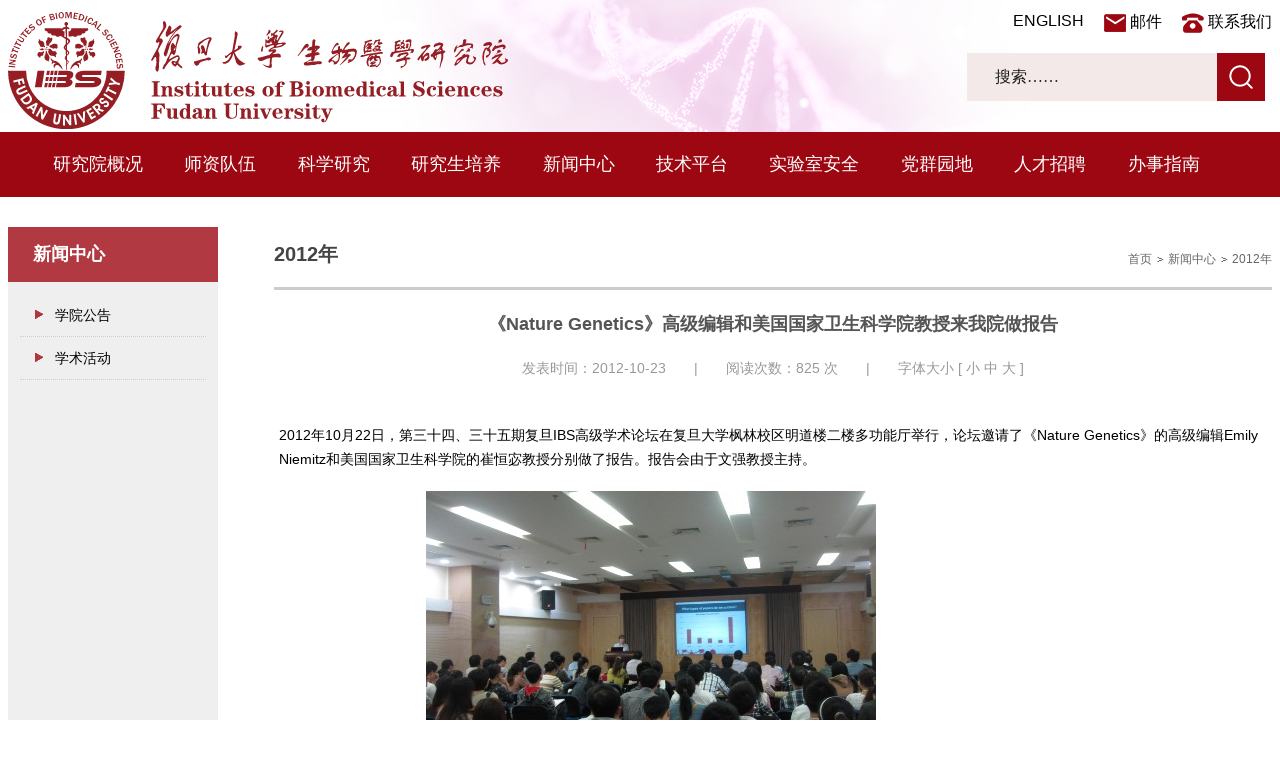

--- FILE ---
content_type: text/html
request_url: https://ibs.fudan.edu.cn/79/62/c21237a227682/page.htm
body_size: 8563
content:
<!doctype html>
<html  class="webplus-page"  >
<head>
<meta charset="utf-8">
<meta http-equiv="X-UA-Compatible" content="IE=edge,chrome=1"> 
<meta name="viewport" content="width=device-width,user-scalable=0,initial-scale=1.0, minimum-scale=1.0, maximum-scale=1.0"/>
<title>《Nature Genetics》高级编辑和美国国家卫生科学院教授来我院做报告</title>
<meta name="description" content="                      2012年10月22日，第三十四、三十五期复旦IBS高级" />

<link type="text/css" href="/_css/_system/system.css" rel="stylesheet"/>
<link type="text/css" href="/_js/_portletPlugs/sudyNavi/css/sudyNav.css" rel="stylesheet" />
<link type="text/css" href="/_js/_portletPlugs/datepicker/css/datepicker.css" rel="stylesheet" />
<link type="text/css" href="/_js/_portletPlugs/simpleNews/css/simplenews.css" rel="stylesheet" />

<script language="javascript" src="/_js/jquery.min.js" sudy-wp-context="" sudy-wp-siteId="513"></script>
<script language="javascript" src="/_js2/loadStyle.js" sys-path="/_upload/site/1/style/71/71.css"  site-path="/_upload/site/02/01/513/style/607/607.css" ></script>
<script language="javascript" src="/_js2/grayscale.js"   ></script>
<script language="javascript" src="/_js/jquery.sudy.wp.visitcount.js"></script>
<script type="text/javascript" src="/_js/_portletPlugs/sudyNavi/jquery.sudyNav.js"></script>
<script type="text/javascript" src="/_js/_portletPlugs/datepicker/js/jquery.datepicker.js"></script>
<script type="text/javascript" src="/_js/_portletPlugs/datepicker/js/datepicker_lang_HK.js"></script>
<link href="/_upload/tpl/10/f8/4344/template4344/htmlRes/css.css" rel="stylesheet" type="text/css">
<script type="text/javascript" src="/_upload/tpl/10/f8/4344/template4344/extends/extends.js"></script>
<link href="/_upload/tpl/10/f8/4344/template4344/favicon.ico" type="image/x-icon" rel="shortcut icon" />
<link rel="stylesheet" href="/_upload/tpl/10/f8/4344/template4344/mobile.css" type="text/css"/>
<link rel="stylesheet" href="/_upload/tpl/10/f8/4344/template4344/media.css" type="text/css"/>
<!--[if lt IE 9]>
	<script src="http://css3-mediaqueries-js.googlecode.com/svn/trunk/css3-mediaqueries.js"></script>
<![endif]-->
</head>
<body>

<!-- header -->
<div class="wrapper header" id="header">
	<div class="inner">
		<div class="mod clearfix">
			<a class="navi-aside-toggle"></a>
			<div class="head-left left logo" frag="窗口1" portletmode="simpleSiteAttri">
				<a href="/main.htm" title="返回复旦大学生物医学研究院首页"><img src="/_upload/tpl/10/f8/4344/template4344/images/logo2.svg"></a>
			</div>
			<div class="head-right right">
				<div class="head" frag="窗口3">
					
						
						<ul class="clearfix" data-nav-aside='{"title":"副导航","index":1}'>
							
							<li class="links i1">
								<a href="http://ibs.fudan.edu.cn/lxwm/list.htm" target="_self">联系我们</a>
							</li>
							
							<li class="links i2">
								<a href="mailto:biomed-nl@fudan.edu.cn" target="_self">邮件</a>
							</li>
							
							<li class="links i3">
								<a href="http://ibs.fudan.edu.cn/ibsen" target="_self">ENGLISH</a>
							</li>
							
						</ul>
						
					
				</div>
				<div class="searchbox" frag="窗口2" portletmode="search">
									<!--搜索组件-->
				<div class="wp-search clearfix">
					<form action="/_web/_search/api/search/new.rst?locale=zh_CN&request_locale=zh_CN&_p=YXM9NTEzJnQ9NDM0NCZkPTE0NzAyJnA9MyZmPTIxMDAzJmE9MCZtPVNOJnxibm5Db2x1bW5WaXJ0dWFsTmFtZT0yMTAwMyY_" method="post" target="_blank">
						<div class="search-input">
							<input name="keyword" class="search-title" type="text" value="搜索……" onblur="if(this.value == '') { this.value = '搜索……'; }" onfocus="if(this.value == '搜索……') { this.value = ''; }" placeholder=""/>
						</div>
						<div class="search-btn">
							<input name="submit" class="search-submit" type="submit" value=""/>
						</div>
					</form>
				</div>
				<!--//复制以上代码到自定义搜索-->
			
				</div>
			</div>
			<div class="clear"></div>
		</div>
	</div>
</div>
<div class="wrapper nav wp-navi" id="trans-nav">
    <div  class="inner">
		<div class="wp-panel">
			<div class="wp-window" frag="窗口4">
					
			<ul class="wp-menu clearfix" data-nav-aside='{"title":"导航","index":0}'>
				
				<li class="menu-item i1">
					<a class="menu-link" href="/20999/list.htm" target="_self">研究院概况</a>
					
					<em class="menu-switch-arrow"></em>
					<ul class="sub-menu" >
						
						<li class="sub-item i1-1">
							<a class="sub-link" href="/21011/list.htm" target="_self">&gt; 研究院介绍</a>
							
						</li>
						
						<li class="sub-item i1-2">
							<a class="sub-link" href="/xrld/list.htm" target="_self">&gt; 现任领导</a>
							
						</li>
						
						<li class="sub-item i1-3">
							<a class="sub-link" href="/lrld/list.htm" target="_self">&gt; 历任领导</a>
							
						</li>
						
						<li class="sub-item i1-4">
							<a class="sub-link" href="/21014/list.htm" target="_self">&gt; 国际科技合作基地</a>
							
						</li>
						
						<li class="sub-item i1-5">
							<a class="sub-link" href="/21015/list.htm" target="_self">&gt; 重点实验室</a>
							
						</li>
						
						<li class="sub-item i1-6">
							<a class="sub-link" href="/21017/list.htm" target="_self">&gt; 专业委员会</a>
							
						</li>
						
					</ul>
					
				</li>
				
				<li class="menu-item i2">
					<a class="menu-link" href="http://ibs.fudan.edu.cn/ysfc/list.htm" target="_self">师资队伍</a>
					
					<em class="menu-switch-arrow"></em>
					<ul class="sub-menu" >
						
						<li class="sub-item i2-1">
							<a class="sub-link" href="/ysfc/list.htm" target="_self">&gt; 院士风采</a>
							
						</li>
						
						<li class="sub-item i2-2">
							<a class="sub-link" href="/qpktzz/list.htm" target="_self">&gt; 全聘课题组长</a>
							
						</li>
						
						<li class="sub-item i2-3">
							<a class="sub-link" href="/spktzz/list.htm" target="_self">&gt; 双聘课题组长</a>
							
						</li>
						
						<li class="sub-item i2-4">
							<a class="sub-link" href="/jcqn/list.htm" target="_self">&gt; 杰出青年</a>
							
						</li>
						
						<li class="sub-item i2-5">
							<a class="sub-link" href="/zdzdzxsx/list.htm" target="_self">&gt; 重点重大专项首席</a>
							
						</li>
						
						<li class="sub-item i2-6">
							<a class="sub-link" href="/kyry/list.htm" target="_self">&gt; 科研人员</a>
							
						</li>
						
						<li class="sub-item i2-7">
							<a class="sub-link" href="/gcjsry/list.htm" target="_self">&gt; 工程技术人员</a>
							
						</li>
						
						<li class="sub-item i2-8">
							<a class="sub-link" href="/xzry/list.htm" target="_self">&gt; 党政管理人员</a>
							
						</li>
						
					</ul>
					
				</li>
				
				<li class="menu-item i3">
					<a class="menu-link" href="http://ibs.fudan.edu.cn/21019/list.htm" target="_self">科学研究</a>
					
					<em class="menu-switch-arrow"></em>
					<ul class="sub-menu" >
						
						<li class="sub-item i3-1">
							<a class="sub-link" href="/21019/list.htm" target="_self">&gt; 科研进展</a>
							
						</li>
						
						<li class="sub-item i3-2">
							<a class="sub-link" href="/21105/list.htm" target="_self">&gt; 代表性论文</a>
							
						</li>
						
						<li class="sub-item i3-3">
							<a class="sub-link" href="/21021/list.htm" target="_self">&gt; 科研项目</a>
							
						</li>
						
					</ul>
					
				</li>
				
				<li class="menu-item i4">
					<a class="menu-link" href="/21002/list.htm" target="_self">研究生培养</a>
					
					<em class="menu-switch-arrow"></em>
					<ul class="sub-menu" >
						
						<li class="sub-item i4-1">
							<a class="sub-link" href="/21031/list.htm" target="_self">&gt; 招生信息</a>
							
						</li>
						
						<li class="sub-item i4-2">
							<a class="sub-link" href="/21032/list.htm" target="_self">&gt; 规章制度</a>
							
						</li>
						
						<li class="sub-item i4-3">
							<a class="sub-link" href="/21033/list.htm" target="_self">&gt; 办事流程</a>
							
						</li>
						
					</ul>
					
				</li>
				
				<li class="menu-item i5">
					<a class="menu-link" href="/21003/list.htm" target="_self">新闻中心</a>
					
					<em class="menu-switch-arrow"></em>
					<ul class="sub-menu" >
						
						<li class="sub-item i5-1">
							<a class="sub-link" href="/21037/list.htm" target="_self">&gt; 学院公告</a>
							
						</li>
						
						<li class="sub-item i5-2">
							<a class="sub-link" href="/21038/list.htm" target="_self">&gt; 学术活动</a>
							
						</li>
						
						<li class="sub-item i5-3">
							<a class="sub-link" href="/2026/list.htm" target="_self">&gt; 2026年</a>
							
						</li>
						
						<li class="sub-item i5-4">
							<a class="sub-link" href="/2025n_47610/list.htm" target="_self">&gt; 2025年</a>
							
						</li>
						
						<li class="sub-item i5-5">
							<a class="sub-link" href="/2024n_43879/list.htm" target="_self">&gt; 2024年</a>
							
						</li>
						
						<li class="sub-item i5-6">
							<a class="sub-link" href="/2023n_40095/list.htm" target="_self">&gt; 2023年</a>
							
						</li>
						
						<li class="sub-item i5-7">
							<a class="sub-link" href="/2022n_35425/list.htm" target="_self">&gt; 2022年</a>
							
						</li>
						
						<li class="sub-item i5-8">
							<a class="sub-link" href="/2021n_24694/list.htm" target="_self">&gt; 2021年</a>
							
						</li>
						
						<li class="sub-item i5-9">
							<a class="sub-link" href="/21229/list.htm" target="_self">&gt; 2020年</a>
							
						</li>
						
						<li class="sub-item i5-10">
							<a class="sub-link" href="/21230/list.htm" target="_self">&gt; 2019年</a>
							
						</li>
						
						<li class="sub-item i5-11">
							<a class="sub-link" href="/21231/list.htm" target="_self">&gt; 2018年</a>
							
						</li>
						
						<li class="sub-item i5-12">
							<a class="sub-link" href="/21232/list.htm" target="_self">&gt; 2017年</a>
							
						</li>
						
						<li class="sub-item i5-13">
							<a class="sub-link" href="/21233/list.htm" target="_self">&gt; 2016年</a>
							
						</li>
						
						<li class="sub-item i5-14">
							<a class="sub-link" href="/21234/list.htm" target="_self">&gt; 2015年</a>
							
						</li>
						
						<li class="sub-item i5-15">
							<a class="sub-link" href="/21235/list.htm" target="_self">&gt; 2014年</a>
							
						</li>
						
						<li class="sub-item i5-16">
							<a class="sub-link" href="/21236/list.htm" target="_self">&gt; 2013年</a>
							
						</li>
						
						<li class="sub-item i5-17">
							<a class="sub-link" href="/21237/list.htm" target="_self">&gt; 2012年</a>
							
						</li>
						
						<li class="sub-item i5-18">
							<a class="sub-link" href="/21238/list.htm" target="_self">&gt; 2011年</a>
							
						</li>
						
						<li class="sub-item i5-19">
							<a class="sub-link" href="/21239/list.htm" target="_self">&gt; 2010年</a>
							
						</li>
						
					</ul>
					
				</li>
				
				<li class="menu-item i6">
					<a class="menu-link" href="/sypt/list.htm" target="_self">技术平台</a>
					
					<em class="menu-switch-arrow"></em>
					<ul class="sub-menu" >
						
						<li class="sub-item i6-1">
							<a class="sub-link" href="/44858/list.htm" target="_self">&gt; 介绍</a>
							
						</li>
						
						<li class="sub-item i6-2">
							<a class="sub-link" href="/44857/list.htm" target="_self">&gt; 人员</a>
							
						</li>
						
						<li class="sub-item i6-3">
							<a class="sub-link" href="http://syfwpt.fudan.edu.cn/" target="_self">&gt; 快速链接</a>
							
						</li>
						
					</ul>
					
				</li>
				
				<li class="menu-item i7">
					<a class="menu-link" href="/sysaq/list.htm" target="_self">实验室安全</a>
					
					<em class="menu-switch-arrow"></em>
					<ul class="sub-menu" >
						
						<li class="sub-item i7-1">
							<a class="sub-link" href="/gltx/list.htm" target="_self">&gt; 管理体系</a>
							
						</li>
						
						<li class="sub-item i7-2">
							<a class="sub-link" href="/gzzd/list.htm" target="_self">&gt; 规章制度</a>
							
						</li>
						
						<li class="sub-item i7-3">
							<a class="sub-link" href="/aqjy/list.htm" target="_self">&gt; 安全教育</a>
							
						</li>
						
					</ul>
					
				</li>
				
				<li class="menu-item i8">
					<a class="menu-link" href="/21005/list.htm" target="_self">党群园地</a>
					
					<em class="menu-switch-arrow"></em>
					<ul class="sub-menu" >
						
						<li class="sub-item i8-1">
							<a class="sub-link" href="http://ibs.fudan.edu.cn/21073/list.htm" target="_self">&gt; 研究院党委</a>
							
						</li>
						
						<li class="sub-item i8-2">
							<a class="sub-link" href="/21074/list.htm" target="_self">&gt; 研究院工会</a>
							
						</li>
						
						<li class="sub-item i8-3">
							<a class="sub-link" href="/21076/list.htm" target="_self">&gt; 办事指南</a>
							
						</li>
						
						<li class="sub-item i8-4">
							<a class="sub-link" href="/21077/list.htm" target="_self">&gt; 下载专区</a>
							
						</li>
						
						<li class="sub-item i8-5">
							<a class="sub-link" href="/21078/list.htm" target="_self">&gt; 快速链接</a>
							
						</li>
						
					</ul>
					
				</li>
				
				<li class="menu-item i9">
					<a class="menu-link" href="http://ibs.fudan.edu.cn/21052/list.htm" target="_self">人才招聘</a>
					
					<em class="menu-switch-arrow"></em>
					<ul class="sub-menu" >
						
						<li class="sub-item i9-1">
							<a class="sub-link" href="http://ibs.fudan.edu.cn/21052/list.htm" target="_self">&gt; 课题组长招聘</a>
							
						</li>
						
						<li class="sub-item i9-2">
							<a class="sub-link" href="http://ibs.fudan.edu.cn/21053/list.htm" target="_self">&gt; 博士后招聘</a>
							
						</li>
						
						<li class="sub-item i9-3">
							<a class="sub-link" href="http://ibs.fudan.edu.cn/21054/list.htm" target="_self">&gt; 科研助理招聘</a>
							
						</li>
						
						<li class="sub-item i9-4">
							<a class="sub-link" href="http://ibs.fudan.edu.cn/21055/list.htm" target="_self">&gt; 工程技术人员招聘</a>
							
						</li>
						
					</ul>
					
				</li>
				
				<li class="menu-item i10">
					<a class="menu-link" href="http://ibs.fudan.edu.cn/21056/list.htm" target="_self">办事指南</a>
					
					<em class="menu-switch-arrow"></em>
					<ul class="sub-menu" >
						
						<li class="sub-item i10-1">
							<a class="sub-link" href="/21056/list.htm" target="_self">&gt; 办事指南</a>
							
						</li>
						
						<li class="sub-item i10-2">
							<a class="sub-link" href="/21057/list.htm" target="_self">&gt; 下载专区</a>
							
						</li>
						
					</ul>
					
				</li>
				
			</ul>
			
		
		<div class="clear"></div>
		</div>
		</div>
</div>
</div>
<div class="clear"></div>
<!--aside导航-->
<div class="wp-navi-aside" id="wp-navi-aside">
	<div class="aside-inner">
	  <div class="navi-aside-wrap"></div>
	</div>
	<div class="navi-aside-mask"></div>
  </div>
<!-- header -->

<!-- page -->
               
<div class="wrapper" id="PageBody">
	<div class="inner">
		<div class="mod clearfix">
			<div class="pad_30 clearfix">
		<!-- inpage left -->
		<div class="left main_left  col_menu">
			<div class="leftmenu_bt col_menu_head " frag="窗口5" portletmode="simpleColumnAnchor">
				<span class='Column_Anchor'>新闻中心</span>
				<a class="column-switch"></a>
			</div>
			<div class="leftmenu_list col_menu_con" frag="窗口6" portletmode="simpleColumnList">
				
					
					<ul class="list-paddingleft-2 xwdt">
						
						<li class="wp_column one column-1 ">
							<div class="text"><a title="学院公告" class="" href="/21037/list.htm">学院公告</a></div>
							
						</li>
						
						<li class="wp_column one column-2 ">
							<div class="text"><a title="学术活动" class="" href="/21038/list.htm">学术活动</a></div>
							
						</li>
						
						<li class="wp_column one column-3 ">
							<div class="text"><a title="2026年" class="" href="/2026/list.htm">2026年</a></div>
							
						</li>
						
						<li class="wp_column one column-4 ">
							<div class="text"><a title="2025年" class="" href="/2025n_47610/list.htm">2025年</a></div>
							
						</li>
						
						<li class="wp_column one column-5 ">
							<div class="text"><a title="2024年" class="" href="/2024n_43879/list.htm">2024年</a></div>
							
						</li>
						
						<li class="wp_column one column-6 ">
							<div class="text"><a title="2023年" class="" href="/2023n_40095/list.htm">2023年</a></div>
							
						</li>
						
						<li class="wp_column one column-7 ">
							<div class="text"><a title="2022年" class="" href="/2022n_35425/list.htm">2022年</a></div>
							
						</li>
						
						<li class="wp_column one column-8 ">
							<div class="text"><a title="2021年" class="" href="/2021n_24694/list.htm">2021年</a></div>
							
						</li>
						
						<li class="wp_column one column-9 ">
							<div class="text"><a title="2020年" class="" href="/21229/list.htm">2020年</a></div>
							
						</li>
						
						<li class="wp_column one column-10 ">
							<div class="text"><a title="2019年" class="" href="/21230/list.htm">2019年</a></div>
							
						</li>
						
						<li class="wp_column one column-11 ">
							<div class="text"><a title="2018年" class="" href="/21231/list.htm">2018年</a></div>
							
						</li>
						
						<li class="wp_column one column-12 ">
							<div class="text"><a title="2017年" class="" href="/21232/list.htm">2017年</a></div>
							
						</li>
						
						<li class="wp_column one column-13 ">
							<div class="text"><a title="2016年" class="" href="/21233/list.htm">2016年</a></div>
							
						</li>
						
						<li class="wp_column one column-14 ">
							<div class="text"><a title="2015年" class="" href="/21234/list.htm">2015年</a></div>
							
						</li>
						
						<li class="wp_column one column-15 ">
							<div class="text"><a title="2014年" class="" href="/21235/list.htm">2014年</a></div>
							
						</li>
						
						<li class="wp_column one column-16 ">
							<div class="text"><a title="2013年" class="" href="/21236/list.htm">2013年</a></div>
							
						</li>
						
						<li class="wp_column one column-17 selected">
							<div class="text"><a title="2012年" class="selected" href="/21237/list.htm">2012年</a></div>
							
						</li>
						
						<li class="wp_column one column-18 ">
							<div class="text"><a title="2011年" class="" href="/21238/list.htm">2011年</a></div>
							
						</li>
						
						<li class="wp_column one column-19 ">
							<div class="text"><a title="2010年" class="" href="/21239/list.htm">2010年</a></div>
							
						</li>
						
					</ul>
					
				
			</div>
			<div class="clear"></div>
		</div>
		<!-- inpage left -->
		
		<!-- inpage right -->
		<div class="right main_right col_news">
			<div class="col_news_box">
			<div class="right_bar" frag="窗口7" portletmode="simpleColumnAttri">
				
					<dl class="left p">2012年</dl>
					<dl class="right more"><a href="/main.htm" target="_self">首页</a><span class='possplit'>&nbsp;&nbsp;</span><a href="/21003/list.htm" target="_self">新闻中心</a><span class='possplit'>&nbsp;&nbsp;</span><a href="/21237/list.htm" target="_self">2012年</a></dl>
					<div class="clear"></div>
				
			</div>
			<div class="right_content" frag="窗口8" portletmode="simpleArticleAttri">
				<script type="text/javascript">
					function doZoom(size) {
						var www_zzjs_net = document.all ? document.all['www_zzjs_net'] : document.getElementById('www_zzjs_net');
						www_zzjs_net.style.fontSize = size + 'px';
					}
				</script>
				
					<p align="center">
						<strong class="bt_hui">《Nature Genetics》高级编辑和美国国家卫生科学院教授来我院做报告</strong>
					</p>
					<div class="change">
						发表时间：2012-10-23　　|　　阅读次数：<span class="WP_VisitCount" url="/_visitcountdisplay?siteId=513&type=3&articleId=227682">740</span>次　　|　　字体大小 [ <a href="javascript:doZoom(12)">小</a> <a href="javascript:doZoom(14)">中</a> <a href="javascript:doZoom(16)">大</a> ]
					</div>
					<div id="www_zzjs_net" style="font-size:14px;line-height:24px;">
						<div class='wp_articlecontent'><br>                      <p class=MsoNormal style=MARGIN: 0cm 0cm 0pt; TEXT-INDENT: 24pt; LINE-HEIGHT: 150%; mso-char-indent-count: 2.0><span lang=EN-US style=FONT-SIZE: 12pt; LINE-HEIGHT: 150%; FONT-FAMILY: 宋体; mso-ascii-theme-font: minor-fareast; mso-fareast-font-family: 宋体; mso-fareast-theme-font: minor-fareast; mso-hansi-theme-font: minor-fareast; mso-bidi-font-family: Arial>2012</span><span style=FONT-SIZE: 12pt; LINE-HEIGHT: 150%; FONT-FAMILY: 宋体; mso-ascii-theme-font: minor-fareast; mso-fareast-font-family: 宋体; mso-fareast-theme-font: minor-fareast; mso-hansi-theme-font: minor-fareast; mso-bidi-font-family: Arial>年<span lang=EN-US>10</span>月<span lang=EN-US>22</span>日，第三十四、三十五期复旦<span lang=EN-US>IBS</span>高级学术论坛在复旦大学枫林校区明道楼二楼多功能厅举行，论坛邀请了《<span lang=EN-US>Nature Genetics</span>》的高级编辑<span lang=EN-US>Emily Niemitz</span>和美国国家卫生科学院的崔恒宓教授分别做了报告。报告会由于文强教授主持。</span></p><p class=MsoNormal style=MARGIN: 0cm 0cm 0pt; TEXT-INDENT: 24pt; LINE-HEIGHT: 150%; mso-char-indent-count: 2.0 align=center><span style=FONT-SIZE: 12pt; LINE-HEIGHT: 150%; FONT-FAMILY: 宋体; mso-ascii-theme-font: minor-fareast; mso-fareast-font-family: 宋体; mso-fareast-theme-font: minor-fareast; mso-hansi-theme-font: minor-fareast; mso-bidi-font-family: Arial><span lang=EN-US><span style=mso-spacerun: yes><img onmousewheel=return zoom_img(event,this) src='/_upload/article/images/75/94/9ea8812342f1a612ed9c144df4ba/64ac06ab-71c0-4936-9df9-fc8193f5c890.jpg'  onload=javascript:if(this.width>740)this.width=740 border=undefined><p><p class=MsoNormal style=MARGIN: 0cm 0cm 0pt; TEXT-INDENT: 24pt; LINE-HEIGHT: 150%; mso-char-indent-count: 2.0 align=center>&nbsp;&nbsp;&nbsp;&nbsp;&nbsp;&nbsp;&nbsp;&nbsp;&nbsp;&nbsp;&nbsp;&nbsp;&nbsp; </span><?xml:namespace prefix=o ns=urn:schemas-microsoft-com:office:office?><o:p></o:p></span></span></p><p class=MsoNormal style=MARGIN: 0cm 0cm 0pt; TEXT-INDENT: 21pt; LINE-HEIGHT: 150%><span style=FONT-SIZE: 12pt; LINE-HEIGHT: 150%; FONT-FAMILY: 宋体; mso-ascii-theme-font: minor-fareast; mso-fareast-font-family: 宋体; mso-fareast-theme-font: minor-fareast; mso-hansi-theme-font: minor-fareast; mso-bidi-font-family: Arial>首先，<span lang=EN-US>Emily Niemitz</span>作为<span lang=EN-US>Nature Publishing Group</span>的成员之一，做了题为《<span lang=EN-US>Editorial Decision Making in High Impact Science</span>》的主题演讲，详述了高影响力研究论文的审稿过程。她强调高分文章必然是<span lang=EN-US>Significance</span>，<span lang=EN-US>Breadth</span>和<span lang=EN-US>Validity</span>三者的结合。她从<span lang=EN-US>2004</span>年任编辑至今，无论是从数量还是质量方面，来自中国的高品质科技文献有了长足的进步，中国已经成为科技论文发表最多的两个国家之一。</span></p><p class=MsoNormal style=MARGIN: 0cm 0cm 0pt; TEXT-INDENT: 21pt; LINE-HEIGHT: 150% align=center><span style=FONT-SIZE: 12pt; LINE-HEIGHT: 150%; FONT-FAMILY: 宋体; mso-ascii-theme-font: minor-fareast; mso-fareast-font-family: 宋体; mso-fareast-theme-font: minor-fareast; mso-hansi-theme-font: minor-fareast; mso-bidi-font-family: Arial><span lang=EN-US><o:p><img onmousewheel=return zoom_img(event,this) src='/_upload/article/images/75/94/9ea8812342f1a612ed9c144df4ba/5d356f4b-a450-450d-a8bc-06177ba10f91.jpg'  onload=javascript:if(this.width>740)this.width=740 border=undefined></o:p></span></span></p><p class=MsoNormal style=MARGIN: 0cm 0cm 0pt; TEXT-INDENT: 24pt; LINE-HEIGHT: 150%; mso-char-indent-count: 2.0><span style=FONT-SIZE: 12pt; LINE-HEIGHT: 150%; FONT-FAMILY: 宋体; mso-ascii-theme-font: minor-fareast; mso-fareast-font-family: 宋体; mso-fareast-theme-font: minor-fareast; mso-hansi-theme-font: minor-fareast; mso-bidi-font-family: Arial>崔恒宓博士做了题为《<span lang=EN-US>Genome-wide DNA Methylation Assay Figures out Epigenetic Markers for Rhabdomysarcoma Diagnosis</span>》的主题演讲，介绍了横纹肌肉瘤这种在幼年多发的癌症中的表观遗传学标志基因。崔博士采用<span lang=EN-US>Infinium</span>方法检测<span lang=EN-US>DNA</span>甲基化程度，通过焦磷酸测序和<span lang=EN-US>DNA</span>表达量检测，最终得到多种标志基因。如<span lang=EN-US>GATA4</span>，在肿瘤细胞中高甲基化，在正常细胞中低甲基化，对于横纹肌肉瘤的临床医学检测有非常大的应用价值。崔教授寻找肿瘤<span lang=EN-US>marker</span>的样本选择、实验、分析等完整流程也给相关领域的科研工作者以很好的启发。<span lang=EN-US><o:p></o:p></span></span></p><p class=MsoNormal style=MARGIN: 0cm 0cm 0pt; TEXT-INDENT: 24pt; mso-char-indent-count: 2.0><span lang=EN-US style=FONT-SIZE: 12pt><o:p><font face=Calibri></font></o:p></span>&nbsp;</p><p class=MsoNormal style=MARGIN: 0cm 0cm 0pt; TEXT-INDENT: 24pt; mso-char-indent-count: 2.0><span lang=EN-US style=FONT-SIZE: 12pt><o:p>&nbsp;</o:p></span></p><p class=MsoNormal style=MARGIN: 0cm 0cm 0pt><span style=FONT-SIZE: 12pt; FONT-FAMILY: 宋体; mso-ascii-theme-font: minor-latin; mso-fareast-font-family: 宋体; mso-fareast-theme-font: minor-fareast; mso-hansi-theme-font: minor-latin; mso-ascii-font-family: Calibri; mso-hansi-font-family: Calibri>作者：</span><span lang=EN-US style=FONT-SIZE: 12pt; FONT-FAMILY: 宋体; mso-ascii-theme-font: minor-fareast; mso-fareast-font-family: 宋体; mso-fareast-theme-font: minor-fareast; mso-hansi-theme-font: minor-fareast; mso-bidi-font-family: Arial>EpiRNA</span><span style=FONT-SIZE: 12pt; FONT-FAMILY: 宋体; mso-ascii-theme-font: minor-fareast; mso-fareast-font-family: 宋体; mso-fareast-theme-font: minor-fareast; mso-hansi-theme-font: minor-fareast; mso-bidi-font-family: Arial>实验室<span lang=EN-US><o:p></o:p></span></span></p></div>
					</div>
				
			</div>
		</div>
	</div>
		<div class="clear"></div>
		<!-- inpage right -->
		</div></div>
	</div>
</div>
<!-- page -->

<!-- footer -->
<link href="/_upload/tpl/10/f8/4344/template4344/htmlRes/zzsc.css" rel="stylesheet" type="text/css" />
<script src="/_upload/tpl/10/f8/4344/template4344/htmlRes/zzsc.js"></script>
<a href="http://ibs.fudan.edu.cn/#0" class="cd-top">Top</a>
<div class="wrapper wp-link">
        <div class="inner">
            <div class="mod-link botlinks clearfix" frag="面板12">
                <div class="links-tt">
                <div class="links-tit"><span class="links-title">友情链接</span></div>
                </div>
             <div class="chy clearfix">
                <div class="links-wrap l1" frag="窗口112"><a class="links-arrow" frag="标题">复旦常用站点</a>
                  <div class="link-items" style="display: none;"> 
                   <div id="wp_news_w112"> 

                    <ul>
                        
                        <li class="link-item"><a href="http://syfwpt.fudan.edu.cn/" target="_blank"><span>复旦大学上海医学院公共技术平台</span></a></li> 
                        
                        <li class="link-item"><a href="http://ehall.fudan.edu.cn/ywtb-portal/fudan/index.html#/hall" target="_blank"><span>网上办事大厅</span></a></li> 
                        
                        <li class="link-item"><a href="http://www.library.fudan.edu.cn/" target="_blank"><span>图书馆</span></a></li> 
                        
                        <li class="link-item"><a href="https://shmc.fudan.edu.cn/" target="_blank"><span>复旦大学上海医学院</span></a></li> 
                        
                        <li class="link-item"><a href="https://gs.fudan.edu.cn/" target="_blank"><span>研究生院</span></a></li> 
                        
                        <li class="link-item"><a href="http://www.fudan.edu.cn/" target="_blank"><span>复旦大学主页</span></a></li> 
                        
                    </ul> 
                   </div> 

                  </div>
                </div>  
                <div class="links-wrap l2" frag="窗口113"><a class="links-arrow" frag="标题">复旦院系链接</a>
                  <div class="link-items" style="display: none;"> 
                   <div id="wp_news_w113"> 

                    <ul>
                        
                        <li class="link-item"><a href="https://ired.fudan.edu.cn/main.htm" target="_blank"><span>生殖与发育研究院</span></a></li> 
                        
                        <li class="link-item"><a href="https://imgg.fudan.edu.cn/index.htm" target="_blank"><span>医学遗传研究院</span></a></li> 
                        
                        <li class="link-item"><a href="http://www.ipm-gba.org.cn/" target="_blank"><span>粤港澳精准医学研究院</span></a></li> 
                        
                        <li class="link-item"><a href="https://hupi.fudan.edu.cn/index.htm" target="_blank"><span>人类表型研究院</span></a></li> 
                        
                        <li class="link-item"><a href="https://imi.fudan.edu.cn/index.htm" target="_blank"><span>智能医学研究院</span></a></li> 
                        
                        <li class="link-item"><a href="https://siidb.fudan.edu.cn/main.htm" target="_blank"><span>上海市重大传染病和生物安全研究院</span></a></li> 
                        
                        <li class="link-item"><a href="https://imib.fudan.edu.cn/" target="_blank"><span>代谢与整合生物学研究院</span></a></li> 
                        
                        <li class="link-item"><a href="https://life.fudan.edu.cn/" target="_blank"><span>生命科学学院</span></a></li> 
                        
                        <li class="link-item"><a href="http://labanimal.fudan.edu.cn/" target="_blank"><span>实验动物科学部</span></a></li> 
                        
                        <li class="link-item"><a href="https://spfdu.fudan.edu.cn/" target="_blank"><span>药学院</span></a></li> 
                        
                        <li class="link-item"><a href="http://itbr.fudan.edu.cn/" target="_blank"><span>脑转化研究院</span></a></li> 
                        
                        <li class="link-item"><a href="https://iobs.fudan.edu.cn/" target="_blank"><span>脑科学研究院</span></a></li> 
                        
                        <li class="link-item"><a href="https://basicmed.fudan.edu.cn/" target="_blank"><span>基础医学院</span></a></li> 
                        
                    </ul> 
                   </div> 

                  </div>
                </div>  
                <div class="links-wrap l3" frag="窗口114"><a class="links-arrow" frag="标题">其他高校链接</a>
                  <div class="link-items" style="display: none;"> 
                   <div id="wp_news_w114"> 

                    <ul>
                        
                        <li class="link-item"><a href="https://slst.shanghaitech.edu.cn/" target="_blank"><span>上科大生命学院</span></a></li> 
                        
                        <li class="link-item"><a href="http://bio.whu.edu.cn/" target="_blank"><span>武汉大学生命科学学院</span></a></li> 
                        
                        <li class="link-item"><a href="http://wbm.whu.edu.cn/index.htm" target="_blank"><span>武汉大学基础医学院</span></a></li> 
                        
                        <li class="link-item"><a href="https://www.westlake.edu.cn/" target="_blank"><span>西湖大学</span></a></li> 
                        
                        <li class="link-item"><a href="https://transmed.sjtu.edu.cn/" target="_blank"><span>上海交大国家转化医学研究院中心</span></a></li> 
                        
                        <li class="link-item"><a href="https://www.shsmu.edu.cn/" target="_blank"><span>上海交大医学院</span></a></li> 
                        
                        <li class="link-item"><a href="http://www.cmm.zju.edu.cn/" target="_blank"><span>浙江大学医学院</span></a></li> 
                        
                        <li class="link-item"><a href="http://life.ecnu.edu.cn/" target="_blank"><span>华东师范大学生命科学学院</span></a></li> 
                        
                        <li class="link-item"><a href="https://life.tongji.edu.cn/main.htm" target="_blank"><span>同济大学生命科学学院</span></a></li> 
                        
                        <li class="link-item"><a href="http://www.nibs.ac.cn/" target="_blank"><span>NIBS</span></a></li> 
                        
                        <li class="link-item"><a href="http://www.ibp.cas.cn/" target="_blank"><span>中科院生物物理所</span></a></li> 
                        
                        <li class="link-item"><a href="http://cemcs.cas.cn/" target="_blank"><span>中科院生化细胞所</span></a></li> 
                        
                        <li class="link-item"><a href="http://lsi.zju.edu.cn/" target="_blank"><span>浙江大学生命科学研究院</span></a></li> 
                        
                        <li class="link-item"><a href="http://www.cls.edu.cn/" target="_blank"><span>清华北大生命科学联合中心</span></a></li> 
                        
                    </ul> 
                   </div> 

                  </div>
                </div>
               </div>
            </div>
        </div>
 </div>
<div class="footer wrapper" id="footer"  >
	<div class="inner">

            <div class="footer clearfix">
      <div class="foot foot_left">
        <p><span class="copyright">Copyright©2022复旦大学生物医学研究院版权所有</span></p>
        <p><span class="copyright">地址：上海市徐汇区医学院路138号科研二号楼</span></p>
      </div>
      <div class="foot foot_center">
        <div class="foot_con">
          <p><span class="copyright">邮编：200032</span></p>
          <p><span class="copyright">电话：021-54237325</span></p>
        </div>
      </div>
      <div class="foot foot_right">
        <div class="foot_conx">
          <p><span class="copyright">邮箱：<a href="mailto:biomed-nl@fudan.edu.cn">biomed-nl@fudan.edu.cn</a></span></p>
          
        </div>
      </div>
    </div>

	</div>
</div>
<!-- footer -->
</body>
<script type="text/javascript" src="/_upload/tpl/10/f8/4344/template4344/js/app.js"></script>
<script type="text/javascript">
$(function(){
	// 初始化SDAPP
	new SDAPP({
		"menu":{
			type:"slide,aside"
		}
	});
});
</script>
</html>
 <img src="/_visitcount?siteId=513&type=3&articleId=227682" style="display:none" width="0" height="0"/>

--- FILE ---
content_type: text/html;charset=UTF-8
request_url: https://ibs.fudan.edu.cn/_visitcountdisplay?siteId=513&type=3&articleId=227682
body_size: 46
content:
825


--- FILE ---
content_type: text/css
request_url: https://ibs.fudan.edu.cn/_upload/tpl/10/f8/4344/template4344/htmlRes/css.css
body_size: 10258
content:
@charset "utf-8";
body,ol,ul,h1,h2,h3,h4,h5,h6,p,th,td,dl,dd,form,fieldset,legend,input,textarea,select{margin:0;padding:0;}
ol,ul{list-style:none;}
caption,th{text-align:left;}
textarea{overflow:auto;}
sub,sup{font-size:75%;}
html{font-size: 14px;}
a{color:#000000;text-decoration:none;outline:0;}
a:hover{color:#9d0711;text-decoration:none;}
img{border:0;}
p{word-wrap:break-word;}
.clear{clear:both;}
.mt_20{margin-top:20px;}
.mt_30{margin-top:30px;}
.mr_30{margin-right:30px;}

body{
	margin:0px;
	padding:0px;
	color:#000000;
	font-size: 14px;
	font-family:"Microsoft Yahei", "微软雅黑", Arial, Helvetica, sans-serif;
	
	
}
.left{float:left;}
.right{float:right;}
div{
	text-align:left;
	font-family:"Microsoft Yahei", "微软雅黑", Arial, Helvetica, sans-serif;
}
.right .head li{float: right;font-size: 16px;padding-left: 26px;margin-left: 20px;}
.right .head li.i1{background: url(../images/phone.png)no-repeat left center;}
.right .head li.i2{background: url(../images/mail.png)no-repeat left center;}
.wrapper .inner{width:1400px;margin:0 auto;}
.main1 .inner{padding: 48px 0 45px 0;}
/* header */
#header {/* width:1004px; */background: url(../images/header.png) center -1px no-repeat;margin:0 auto;}
#header .inner{padding: 12px 0  0px 0;}
#header .logo{/* padding:20px 0px 0px 30px; */}
#header .search{padding-right:40px;padding-top:30px;}
#header .search .input{
	height:23px;
	width:236.47px;
	float:left;
	border-top:1px solid #d5d5d5;
	border-bottom:1px solid #d5d5d5;
	border-left:1px solid #d5d5d5;
}
#header .search .head{margin-top:10px;}
#header .search .head a{
	background-color:#9d0711;
	display:block;
	font-size:14px;
	color:#ffffff;
	float:left;
	padding-left:12px;
	padding-right:12px;
	margin-right:2px;
	height:26px;
	text-align:center;
	line-height:26px;
}
#header .search .head li.i3 a {
    margin-right: 0px;
}
#header .search .head a:hover{background-color:#d5be9e;text-decoration:none;}
/*系统默认搜索*/
.wp_search{ display:inline-block;position:relative;padding-left:4px;border: 1px solid #d0d0d0;}
.wp_search #keyword{ width:160px!important;padding: 4px 0; border:none;height:20px; line-height:20px; background:transparent; color:#fff; }
.wp_search .search{width:32px;height: 30px;border:0px; background: #FFFFFF url(images/sous.png) no-repeat center;cursor: pointer; vertical-align:top; }
/*自定义输入框*/
.searchbox{text-align:right;margin-top: 20px;width: 298px;}
.wp-search {position: relative;background: #f3e9e9;}
.wp-search form {display: block;}
.wp-search .search-input {margin-left:4px; margin-right: 40px;}
.wp-search .search-input input.search-title {width: 100%;height: 22px;padding: 13px 0 13px 24px;line-height: 22px;background: none;color: #1c1c1c;font-size: 1.143rem;border:0;outline: 0; font-family:"Microsoft Yahei";}
.wp-search .search-btn {width: 48px;height: 48px;position: absolute;right: 0;top:0%;}
.wp-search .search-btn input.search-submit {width: 48px;height: 48px;border:0;outline: 0;background: #9d0711 url(../images/sous.png) no-repeat center;cursor: pointer;}
/* menu */
#menu{width:1004px;height:45px;margin:0 auto;background-color:#9d0711;}
#menu ul{padding-left:30px;padding-right:30px;}
#menu ul li{float:left;display:block;text-align:center;}
#menu ul li a{display:block;font-size:14px;font-weight:bold;color:#ffffff;padding-left:18px;padding-right:18px;line-height:45px;}
#menu ul li a:hover{text-decoration:none;background-color:#b13a42;color:#ffffff;}
.meimenu{width:1004px;position:absolute;text-align:center;visibility:hidden;top:175px;}
.meimenu_x{z-index:11;margin:0 auto;position:relative;}
.meimenu_x3{z-index:11;width:130px;margin:0 auto;position:relative;}
.meimenu_x1{z-index:11;width:160px;margin:0 auto;position:relative;}
.meimenu_x2{z-index:11;width:225px;margin:0 auto;position:relative;}
.meimenu_span {z-index:12;position:relative;}
.meimenu_span ul{background-color:#b33f46;padding:8px 0px 12px 0px;}
.meimenu_span li{text-align:left;display:block;position:relative;text-indent:20px;}
.meimenu_span li a{display:block;font-size:14px;font-weight:bold;color:#ffffff;line-height:28px;}
.meimenu_span li a:hover{color:#ffffff;text-decoration:underline;}

/* menu2 */
#trans-nav{margin:0 auto;background-color:#9d0711;}
#trans-nav ul{padding:0px 32px;display: flex;flex-direction: row;align-content: space-between;flex-wrap: nowrap;justify-content: space-around;align-items: center;}
#trans-nav ul li{float:left;position:relative;padding:0;line-height: 65px;background-color:#9d0711;}
#trans-nav ul li:hover{background-position:0 -40px;}
#trans-nav ul li a{
	display:block;
	padding:0 18px;
	color:#ffffff;
	text-decoration:none;
	font-family:"Microsoft Yahei", "微软雅黑", Arial, Helvetica, sans-serif;
	font-size: 18px;
	font-weight: normal;
}
#trans-nav ul li a:hover{background-color:#b13a42;color:#ffffff;}
#trans-nav li ul{display:none;z-index:9999;position:absolute;background:#b13a42;padding:6px 10px 15px 10px;}
#trans-nav li:hover ul{display:block;position:absolute;background:#b13a42;}
#trans-nav li ul li{float:none;position:static;display:block;border-bottom:1px dotted #ffffff;}
#trans-nav li:hover ul li{/* height:30px; */line-height:30px;border-bottom:1px dotted #ffffff;}
#trans-nav li ul li a{
	background:#b13a42;
	font-family:Arial, Helvetica, Times New Roman, sans-serif;
	font-size:14px;
	font-weight:normal;
	color:#ffffff;
	text-decoration:none;
	border-bottom:1px dotted #ffffff;
	white-space: nowrap;
}
#trans-nav li ul li a:hover{color:#ffffff;text-decoration:underline;}

/* pic */
#owl-demo{position:relative;width:1004px;height:460px;margin:0 auto;}
#owl-demo .item{position:relative;display:block;}
#owl-demo img{display:block;width:1004px;height:460px;}
#owl-demo b{position:absolute;left:0;bottom:0;width:1004px;height:78px;background-color:#000000;opacity:.5;filter:alpha(opacity=50);}
#owl-demo span{position:absolute;left:0;bottom:37px;width:1004px;font:18px/32px "微软雅黑","黑体",Arial;color:#ffffff;text-align:center;}
.owl-pagination{position:absolute;left:0;bottom:10px;width:1004px;height:22px;text-align:center;}
.owl-page{display:inline-block;width:10px;height:10px;margin:0 5px;background-image:url(css_res/bg15.png);*display:inline;*zoom:1;}
.owl-pagination .active{width:25px;background-image:url(css_res/bg16.png);}
.owl-buttons{display:none;}
.owl-buttons div{position:absolute;top:50%;width:40px;height:80px;margin-top:-40px;text-indent:-9999px;}
.owl-prev{left:0;background-image:url(css_res/bg17.png);}
.owl-next{right:0;background-image:url(css_res/bg18.png);}
.owl-prev:hover{background-image:url(css_res/bg19.png);}
.owl-next:hover{background-image:url(css_res/bg20.png);}
/* clearfix */
.owl-carousel .owl-wrapper:after {content:".";display:block;clear:both;visibility:hidden;line-height:0;height:0;}
.clear { width:100%; height:0; line-height:0; font-size:0; overflow:hidden; clear:both; display:block; _display:inline; }
.clearfix:after{clear: both;content: ".";display: block;height:0;visibility: hidden;}
.clearfix{ display: block; *zoom:1; }
/* display none until init */
.owl-carousel{display:none;position:relative;width:1004px;-ms-touch-action:pan-y;}
.owl-carousel .owl-wrapper{display:none;position:relative;-webkit-transform:translate3d(0px, 0px, 0px);}
.owl-carousel .owl-wrapper-outer{overflow:hidden;position:relative;width:1004px;}
.owl-carousel .owl-wrapper-outer.autoHeight{
	-webkit-transition:height 500ms ease-in-out;
	-moz-transition:height 500ms ease-in-out;
	-ms-transition:height 500ms ease-in-out;
	-o-transition:height 500ms ease-in-out;
	transition:height 500ms ease-in-out;
}	
.owl-carousel .owl-item{float:left;}
.owl-controls .owl-page,.owl-controls .owl-buttons div{cursor:pointer;}
.owl-controls {
	-webkit-user-select:none;
	-khtml-user-select:none;
	-moz-user-select:none;
	-ms-user-select:none;
	user-select:none;
	-webkit-tap-highlight-color:rgba(0, 0, 0, 0);
}
/* mouse grab icon */
.grabbing {cursor:url(http://ibs.fudan.edu.cn/grabbing.png) 8 8, move;}
/* fix */
.owl-carousel  .owl-wrapper,.owl-carousel  .owl-item{
	-webkit-backface-visibility: hidden;
	-moz-backface-visibility:    hidden;
	-ms-backface-visibility:     hidden;
  -webkit-transform:translate3d(0,0,0);
  -moz-transform:translate3d(0,0,0);
  -ms-transform:translate3d(0,0,0);
}

/* 首页 */
#indexPageBody{margin:0 auto;background-color: #f7f7f7;}
#indexPageBody .pad_30{}
#PageBody{margin:0 auto;}
#PageBody .pad_30{padding: 30px 0;position: relative;}
.page_left{width: 34.7%;margin-right: 1.55%;}
.page_center{width: 34.7%;}
.page_right{width: 27.5%;margin-right:0px;}
.wid_322{}
.wid_240{}

/* 首页-通用 */
.index_title{/* height:32px; *//* background-color:#eeeeee; */line-height: 66px;border-bottom: solid 1px #e3e3e3;}
.post .p{font-size: 1.79rem;font-weight:bold;color: #1d1d1d;}
.index_title .more{margin: 0;font-size: 1.143rem;position: absolute;right: 31px;top: 0;}
/*.index_title_2{width:238px;height:32px;background-color:#eeeeee;border:solid 1px #e3e3e3;}
.index_title_2 .p{font-size:16px;font-weight:bold;color:#9d0711;margin-left:10px;line-height:32px;}
.index_title_2 .more{padding-right:10px;padding-top:3px;margin: 0;}*/
.showimg{margin:0 auto;text-align:center;position: relative;overflow: hidden;padding-top: 54.5%;}
.showimg img{position:absolute;top:0;left:0;right:0;bottom:0;width:100%;height:100%;transition: all ease 0.4s;}
.bt_pi{padding:5px 0px 0px 10px;line-height:20px;}
.bt_pi a{color:#CC0000;font-size:14px;font-weight:bold;line-height:20px;}
.bt_pi a:hover{color:#CC0000;text-decoration:none;}
div#divScroll {overflow:hidden;width:238px;height:240px;}
.index_news{padding-top:10px;padding-bottom:10px;}
.index_news li{
	/* background-image:url(../images/icon_dot.png); */
	background-repeat:no-repeat;
	background-position:8px 14px;
	border-bottom: 1px solid #d9d9d9;
}

.tab-list .index_news li .txt { width: 660px; }
.index_news li .txt a{color: #1d1d1d;}
.index_news li .txt a:hover{color:#9d0711;text-decoration:none;}
.index_pub{padding-top:10px;padding-bottom:10px;}
.index_pub li{
	background-image:url(../images/icon_dot.png);
	background-repeat:no-repeat;
	background-position:8px 14px;
}
.index_pub li .pub_txt{
	display:block;
	padding:5px 5px 5px 25px;
	font-family:Helvetica,Gotham,Helvetica Neue,Arial,"sans-serif";
	border-bottom:1px dotted #666666;
}
.index_pub li .pub_txt a{
	color:#000000;
	line-height:24px;
	font-family:Helvetica,Gotham,Helvetica Neue,Arial,"sans-serif";
	font-size:14px;
}
.index_pub li .pub_txt a:hover{color:#9d0711;text-decoration:none;}
.year .tab-list { width: 100%; }
.year .tab-menu { padding: 0px 20px 10px 20px; }
.year_small .tab-menu { padding: 0px 20px 20px 20px; }

/* 学术活动 */
.events{padding:10px 0px;}
.events li{border-bottom:1px dotted #666666;margin-top:12px;padding-bottom:12px;}
.events li .date{background-color:#a34442;width:62px;height:62px;text-align:center;margin-left:8px;margin-top:5px;}
.events li .date .month{font-weight:bold;color:#d7d0b4;line-height:26px;height:26px;font-size:14px;}
.events li .date .day{background-color:#d5be9e;font-size:24px;line-height:36px;color:#333333;font-weight:bold;}
.events li .text{width:236px;overflow:hidden;}
.events li .text a{
	font-size:14px;
	line-height:22px;
	font-family:Helvetica,Gotham,Helvetica Neue,Arial,"sans-serif";
}
.events li .text_2{width:602px;overflow:hidden;}
.events li .text_2 a{
	font-size:14px;
	line-height:24px;
	font-family:Helvetica,Gotham,Helvetica Neue,Arial,"sans-serif";
}

/* footer */
#footer{margin:0 auto;background-color:#9d0711;}
#footer .foot{text-align:center; color:#ffffff;font-size: 16px;}

/* 内页 */
.main_left{
	width:210px;
	
	height:680px;
	height:auto!important;
	background:#efefef;
position: absolute;left: 0;top: 30px;bottom: 30px;}
.leftmenu_bt{
	font-family:"Microsoft Yahei", "微软雅黑", Arial, Helvetica, sans-serif;
	font-size:18px;
	font-weight:bold;
	color:#ffffff;
	line-height:55px;
	text-indent:25px;
	height:55px;
	background-color:#b13a42;
}
.leftmenu_list{padding:12px;}
.leftmenu_list li.one{
	display:block;
	line-height:22px;
	background-image:url(../images/icon_menu_dot.png);
	background-repeat:no-repeat;
	background-position:15px 16px;
	padding:10px 5px 10px 35px;
	border-bottom:1px dotted #cccccc;
}
.leftmenu_list li a{
	color:#000000;
	font-size:14px;
	font-family:"Microsoft Yahei", "微软雅黑", Arial, Helvetica, sans-serif;
}
.leftmenu_list li a.parent{color:#9d0711 !important;}
.leftmenu_list li a.selected{color:#9d0711 !important;}
.leftmenu_list li a:hover{color:#9d0711;text-decoration:none;}
.list_on{background:url(css_res/jiantou1.jpg) no-repeat;background-position:95% 50%;}
.currentDt{background-image:url(css_res/jiantou.jpg) no-repeat;background-position:95% 50%;}
.navContent{display:none;border-bottom:solid 1px #e5e3da;}
.navContent li a{list-style:none;display:block;height:28px;text-align:center;font-size:14px;line-height:28px;color:#333}
.navContent li a:hover{color:#fff;background-color:#277fc2}


.main_right{width: 100%;}
.col_news_box{padding-left: 266px;}
.right_bar{/* height:55px; */border-bottom:3px solid #cccccc;margin:0 auto;line-height:55px;}
.right_bar .p{font-size:20px;color:#444444;font-weight:bold;float: left;}
.right_bar .more{padding-top:5px;color:#666666;font-size:12px;margin: 0;float: right;}
.right_bar .more a{font-size:12px;color:#666666;text-decoration:none;}
.right_bar .more a:hover{color:#9d0711;text-decoration:none;}
.right_content,.right_content_2{margin:22px 5px 0px 5px;min-height:680px;height:auto!important;overflow:hidden;}
.right_content p{
	padding-bottom:20px;
	font-size:14px;
	line-height:24px;
	color:#000000;
	font-family:"Microsoft Yahei", "微软雅黑", Arial, Helvetica, sans-serif;
        margin: 0;
}
.right_content p.bslc {float: left; padding: 0 10px 20px 10px;}
.bslc-8 {
    margin-left: 30px;
}
.right_content_2 p{
	padding-bottom:20px;
	font-size:14px;
	line-height:26px;
	color:#000000;
	font-family:"Microsoft Yahei", "微软雅黑", Arial, Helvetica, sans-serif;
}
.bt_hui{font-size:18px;font-weight:bold;color:#555555;}
.bt_hei{font-size:16px;font-weight:bold;color:#000000;}
.bt_hong{font-size:16px;font-weight:bold;color:#9d0711;}
.bt_lan{font-size:16px;font-weight:bold;color:#004e8f;}

/* 现任领导 */
.leader{padding:2px 5px;}
.leader ul.left { margin-right: 15px; }
.leader li{float:left;}
.leader li .zuo{width:120px;}
.leader li .zuo img{
	width:100px;
	height:125px;
	background-color:#ffffff;
	border:1px solid #dddddd;
	border-radius:4px;
	display:block;
	padding:5px;
	transition:all 0.2s ease-in-out 0s;
	color:#6e6e6e;
	margin-bottom:10px;
}
.leader li .you{
	width:200px;
	padding-top:15px;
	font-size:16px;
	line-height:32px;
	color:#000000;
	font-family:"Microsoft Yahei", "微软雅黑", Arial, Helvetica, sans-serif;
	text-align:left;
}
.leader li .you span a {font-size:20px;color:#9d0711;font-weight:bold;}

/* 年份列表 */
.year{margin:0 auto;text-align:center;position: relative;}
.year li{float:left;}
.year div.year-li{float:left;}
.year li.year-li, .year div.year-li{
	display:block;
	font-weight:bold;
	color:#333333;
	background-color:#dddddd;
	text-align:center;
	padding:6px 15px;
	text-decoration:none;
	text-transform:uppercase;
        cursor: pointer;
}
.year div.year-li {
    position: absolute;
    top: 0;
    right: 63px;
}
.year li.year-li:hover, year li.year-li:active{background-color:#555555;color:#ffffff;}
.year div.year-li:hover, .year div.year-li:active{background-color:#555555;color:#ffffff;}
.year li.selected{color:#ffffff !important;background-color:#555555 !important;}
.year_small{margin:0 auto;text-align:center;}
.year_small li{float:left;}
.year_small li.year-li{
	display:block;
	font-weight:bold;
	font-size:12px;
	color:#333333;
	background-color:#e7e7e7;
	text-align:center;
	padding:2px 8px;
	text-decoration:none;
	text-transform:uppercase;
        cursor: pointer;
}
.year_small li.year-li:hover,.year_small li.year-li:active{background-color:#004e8f;color:#ffffff;}
.year_small li.selected{color:#ffffff !important;background-color:#004e8f !important;}

/* 分页 */
.ep-pages{
	padding:10px 12px;
	clear:both;
	text-align:center;
	font-family:"Microsoft Yahei", "微软雅黑", Arial, Helvetica, sans-serif;
	font-size:12px;
	vertical-align:top;
} 
.ep-pages a, .ep-pages span{
	display:inline-block;
	height:23px;
	line-height:23px;
	padding:0 8px;
	margin:5px 1px 0 0;
	background:#fff;
	border:1px solid #e5e5e5;
	overflow:hidden;
	vertical-align:top;
} 
.ep-pages a:hover{background:#cc1b1b;border:1px solid #cc1b1b;text-decoration:none;} 
.ep-pages a, .ep-pages a:visited{color:#252525;} 
.ep-pages a:hover, .ep-pages a:active{color:#ffffff;} 
.ep-pages .current{background:#cc1b1b;border:1px solid #cc1b1b;color:#fff;} 
.ep-pages a.current, .ep-pages a.current:visited{color:#ffffff;} 
.ep-pages a.current:hover, .ep-pages a.current:active{color:#ffffff;} 
.ep-pages-ctrl{font-family:"\5B8B\4F53", sans-serif;font-weight:bold;font-size:16px;} 
.ep-pages-e5e5e5{color:#e5e5e5;} 
.ep-pages-all{font-size:12px;vertical-align:top;}

/* 人才队伍 */
.people{padding:0px;    display: flex;}
.people li{padding:2px 5px;}
.people li .zuo{width:70px;}
.people li .zuo img{
	width:60px;
	height:75px;
	background-color:#ffffff;
	border:1px solid #dddddd;
	border-radius:4px;
	display:block;
	padding:5px;
	transition:all 0.2s ease-in-out 0s;
	color:#6e6e6e;
	margin-bottom:15px;
}
.people li .you{
	width:140px;
	padding-left:8px;
	padding-top:2px;
	font-size:14px;
	line-height:22px;
	color:#000000;
	font-family:"Microsoft Yahei", "微软雅黑", Arial, Helvetica, sans-serif;
	text-align:left;
}
.people li .you span a {font-size:14px;color:#9d0711;font-weight:bold;}
.people li .zuo_2{width:140px;}
.people li .zuo_2 img{
	width:120px;
	height:150px;
	background-color:#ffffff;
	border:1px solid #dddddd;
	border-radius:4px;
	display:block;
	padding:5px;
	transition:all 0.2s ease-in-out 0s;
	color:#6e6e6e;
	margin-bottom:0px;
}
.people li .you_2{
	width:550px;
	padding-top:2px;
	font-size:14px;
	line-height:24px;
	color:#000000;
	font-family:"Microsoft Yahei", "微软雅黑", Arial, Helvetica, sans-serif;
	text-align:left;
}
.people li .you_2 span{font-size:20px;color:#9d0711;font-weight:bold;}
/**院士风采**/
.people li{height:116px;}
/* innews */
.innews{padding:10px 0px;}
.innews li.i0 {
    border-top: 1px dotted #666666;
    padding-top: 8px;
}
.innews li:first-child {
    border: 0px;
}
.innews li:last-child {
    border-bottom: 1px dotted #666666;;
}
.innews li .month{
	background-color:#c8bfd1;
	width:60px;
	height:60px;
	text-align:center;
	margin-right:20px;
	margin-top:3px;
}
.innews li .month p{
	font-weight:bold;
	color:#ffffff;
	line-height:60px;
	font-size:16px;
	font-family:"Microsoft Yahei", "微软雅黑", Arial, Helvetica, sans-serif;
}
.innews .in_txt {
	width: auto;
	display:block;
	padding:0px 0px 4px 0px;
	border-bottom:0px dotted #666666;
        margin-left: 80px;
white-space: normal;overflow: hidden;text-overflow: ellipsis;}
.innews .in_txt li a{
	color:#000000;
	line-height:24px;
	font-size:14px;
	font-family:"Microsoft Yahei", "微软雅黑", Arial, Helvetica, sans-serif;
}
.innews .in_txt a span{color:#aaaaaa;}
.innews .in_txt a:hover{color:#9d0711;text-decoration:none;}

/* change */
.change{padding:0px 0px 20px 0px;text-align:center;margin:0 auto;color:#999999;}
.change a{color:#999999;line-height:22px;}
.change a:hover{color:#999999;text-decoration:underline;}

/* publication */
.mulu{color:#000000;padding-left:35px;padding-bottom:20px;display:block;}
.mulu ol{color:#000000;list-style:decimal;list-style-position:outside;}
.mulu ol li{
	color:#000000;
	font-size:14px;
	font-family:Helvetica,Gotham,Helvetica Neue,Arial,"sans-serif";
	line-height:24px;
	list-style-position:outside;
	list-style-type:decimal;
}

/* tech */
.tech{padding:0px;}
.tech ul{border-bottom:1px dotted #cccccc;padding-top:10px;padding-bottom:10px;}
.tech ul li{padding:0px 5px 0px 0px;}
.tech ul li .zuo{width:200px;}
.tech ul li .zuo img{
	width:200px;
	height:150px;
	background-color:#ffffff;
	border:1px solid #dddddd;
	border-radius:4px;
	display:block;
	padding:5px;
	transition:all 0.2s ease-in-out 0s;
	color:#6e6e6e;
}
.tech ul li .you{
	width:450px;
	padding-top:2px;
	font-size:14px;
	line-height:24px;
	color:#000000;
	font-family:"Microsoft Yahei", "微软雅黑", Arial, Helvetica, sans-serif;
	text-align:left;
}
.tech ul li .you a{color:#9d0711;text-decoration:underline;font-size:14px;}
.tech ul li .you a:hover{color:#9d0711;text-decoration:underline;}

.tech_2{padding:0px;}
.tech_2 li{float:left;width:210px;margin:0px 20px 10px 0px;}
.tech_2 li img{
	width:200px;
	height:150px;
	background-color:#ffffff;
	border:1px solid #dddddd;
	border-radius:4px;
	display:block;
	padding:5px;
	transition:all 0.2s ease-in-out 0s;
	color:#6e6e6e;
}
.tech_2 li div{
	width:210px;
	padding-top:4px;
	font-size:12px;
	line-height:22px;
	color:#000000;
	font-family:"Microsoft Yahei", "微软雅黑", Arial, Helvetica, sans-serif;
	text-align:left;
}
.tech_2 li div a{color:#9d0711;text-decoration:underline;font-size:14px;}
.tech_2 li div a:hover{color:#9d0711;text-decoration:underline;}

.tech_more{width:374px;margin:0 auto;padding-bottom:30px;}
.tech_more img{
	width:360px;
	height:270px;
	background-color:#ffffff;
	border:1px solid #dddddd;
	border-radius:4px;
	display:block;
	padding:5px;
	transition:all 0.2s ease-in-out 0s;
	color:#6e6e6e;
}

/* 表格 */
table.table_1 {
	font-family:"Microsoft Yahei", "微软雅黑", Arial, Helvetica, sans-serif;
	font-size:14px;
	color:#000000;
	border-width:1px;
	border-color:#cccccc;
	border-collapse:collapse;
	margin-bottom:20px;
}
table.table_1 th {
	font-weight:bold;
	text-align:left;
	border:1px solid #cccccc;
	padding:5px;
	background-color:#efefef;
	vertical-align:top;
}
table.table_1 td {
	text-align:left;
	padding:5px;
	border:1px solid #cccccc;
	background-color:#ffffff;
	vertical-align:top;
}

table
  {
  border-collapse:collapse;
  }

table,th, td
  {
  border: 1px solid cccccc;
  }

#www_zzjs_net p{
	padding-bottom:20px;
	font-size:14px;
	line-height:24px;
	color:#000000;
	font-family:"Microsoft Yahei", "微软雅黑", Arial, Helvetica, sans-serif;
}

/* right_news */
.right_news{padding-top:0px;padding-bottom:10px;}
.right_news li{
	background-image:url(../images/icon_dot.png);
	background-repeat:no-repeat;
	background-position:8px 14px;
	border-bottom:1px dotted #666666;
}
.right_news li .right_txt{display:block;padding:5px 5px 5px 25px;width:540px;}
.right_news li .right_txt a{
	font-size:14px;
	color:#000000;
	line-height:24px;
}
.right_news li .right_txt a:hover{color:#9d0711;text-decoration:none;}
.right_news li .right_time{color:#555555;padding-top:5px;}
/* right_area */
.area{
	border:1px solid #cccccc;
	
	padding:10px 0px 10px 15px;
	margin-bottom:30px;
}
.area_title{
	text-align:center;
	color:#9d0711;
	font-size:16px;
	font-weight:bold;
	font-family:"Microsoft Yahei", "微软雅黑", Arial, Helvetica, sans-serif;
	padding-bottom:10px;
}
.area_show{
	padding-top:5px;
}
.area_show ul li{
	padding-bottom:10px;
}
.area_show li{
	display:block;
	float:left;
	width:65px;
	margin-right:12px;
	text-align:center;
}
.area_show li.n2, .area_show li.n3, .area_show li.n4 {height: 134.4px;}
.area_show li .area_showlist{
	font-size:14px;
	color:#000000;
	font-family:"Microsoft Yahei", "微软雅黑", Arial, Helvetica, sans-serif;
}
.area_show li .area_showlist a{
	font-size:14px;
	color:#000000;
	font-family:"Microsoft Yahei", "微软雅黑", Arial, Helvetica, sans-serif;
}
.area_show li .area_showlist a:hover{color:#9d0711;text-decoration:none;}
.area_show li .area_img{
	width:65px;
	height:80px;
        margin-bottom: 6px;
}

.inpage_pub{padding-top:10px;}
.inpage_pub li{
	display:block;
	background-image:url(../images/icon_dot.png);
	background-repeat:no-repeat;
	background-position:5px 14px;
	border-bottom:1px #666666 dashed;
}
.inpage_pub li .pub_txt p{	
	padding:2px 0px 2px 25px;
	line-height:24px;
	font-size:14px;
	font-family:Helvetica,Gotham,Helvetica Neue,Arial,"sans-serif";
	margin-bottom:0px;
}
.inpage_pub li .pub_txt p a{
	color:#000000;
	font-family:Helvetica,Gotham,Helvetica Neue,Arial,"sans-serif";
	font-size:14px;
}
.inpage_pub li .pub_txt p a:hover{color:#9d0711;text-decoration:none;}


/* english version */
#header_en {
	width:1004px;
	margin:0 auto;
	background-color:#ffffff;
}
#header_en .logo_en{padding:35px 0px 35px 45px;}
#header_en .btn_en{padding:80px 45px 0px 0px;}
#header_en .btn_en a{
	background-color:#9d0711;
	display:block;
	text-align:center;
	font-size:14px;
	color:#ffffff;
	width:120px;
	height:36px;
	line-height:36px;
}
#header_en .btn_en a:hover{
	background-color:#d5be9e;
	text-decoration:none;
}
#index_en{
	width:1004px;
	margin:0 auto;
	background-color:#ffffff;
}
#index_en .pad_en{padding:0px 30px 40px 30px;}
#titlebar_en{
	width:100%;
	height:45px;
	margin:0 auto;
	background-color:#9d0711;
}
#titlebar_en .p_en{
	text-align:center;
	color:#ffffff;
	font-family:Gotham, Helvetica Neue, Helvetica, Arial, "sans-serif";
	line-height:45px;
	font-size:18px;
	font-weight:bold;
}
.text_en{
	padding:30px;
}
.text_en p{
	color:#000000;
	font-family:Gotham, Helvetica Neue, Helvetica, Arial, "sans-serif";
	line-height:22px;
	font-size:14px;
	margin-bottom:15px;
}
.text_en p .img_1{
	margin:5px 20px 0px 0px;
}
#footer_en{
	width:1004px;
	margin:0 auto;
	background-color:#9d0711;
}
#footer_en .foot_en{
	text-align:center;
	padding:30px;
	color:#ffffff;
	font-family:Gotham, Helvetica Neue, Helvetica, Arial, "sans-serif";
	line-height:26px;
	font-size:14px;
}

/*头部*/
#header img {  }

/*导航*/
#trans-nav li.i2 .sub-menu { width: 170px; }
#trans-nav li .sub-menu {min-width: 100%;}
#trans-nav li.i4 .sub-menu { width: 170px; }
#trans-nav li.i5 .sub-menu { width: 130px; }
#trans-nav li.i6 .sub-menu { width: 130px; }
#trans-nav li.i7 .sub-menu { width: 240px; }
#trans-nav li.i8 .sub-menu { width: 140px; }
#trans-nav li.i9 .sub-menu { width: 170px; }
#trans-nav li.i10 .sub-menu { width: 120px; }

/*大图切换*/
.mbanner .inner {  margin: 0 auto;width: auto;}
.mbanner .focus-title-bg{width:100%;height: 151px;top: 0;}
.mbanner .focus-page{width:26px;height:8px;border-radius:0;opacity:.3;margin: 0 6px;}
.mbanner .focus-page-active{opacity:0.6;background:#fff;width:38p;}
.mbanner .focus-pagination{bottom:55px;}
.mbanner .focus-title-bar{bottom: 0;height: 151px;top: auto;position: absolute;}
.mbanner .focus-title{font-size: 2.57rem;font-weight:bold;white-space: nowrap;overflow: hidden;text-overflow: ellipsis;left: 0;right: 0;}
.mbanner .focus-title a:hover,.focus-text a:hover { color: unset; text-decoration: none;}
.possplit {
    background-image: url(../images/posSplit.png);
    width: 16px;
}
.wp_articlecontent .list-paddingleft-2 {
    padding-left: 0px;
}
.year li.second {
    display: none;
}
.xymd { margin-top: 70px; }
ul.year_xymd {
    position: absolute;
    top: 110px;
    left: 299px;
}
ul.year_xymd .two {
    float: left;
    font-weight: bold;
}
.year_xymd li a {
    font-size: 12px;
    color: #333333;
    background-color: #e7e7e7;
    padding: 3px 8px;
    display: block;
    text-decoration: none;
    text-transform: uppercase;
}
.year_xymd li a.selected {
    color: #ffffff !important;
    background-color: #004e8f !important;
}
.year_xymd li a:hover, .year_xymd li a:active {
    background-color: #004e8f;
    color: #ffffff;
}
.innews li .month {
    display: none;
    position: absolute;
}
.innews li.i0 .month {
    display: block;
    float: none;
}
.xwzx_list .xwzx_1,.xwzx_list .xwzx{margin-top: 0 !important;}
.xwzx, .xwzx_1 {
    margin-top: 68px;
}
.leftmenu_list .year_xwzx{display:none;}
.col_news_box div.year_xwzx{left:0;display: none;}
.col_news_box .year_xwzx{left:0;width: auto;position: static;margin-top: 30px;}
.year_xwzx {
    position: absolute;
    top: 110px;
    left: 299px;
width: 540%;}
ul.year_xwzx .two {
    float: left;
    font-weight: bold;
}
.xwzx_nav{position:relative;}
.xwzx_nav .more_xwzx{top:0;right:0}
.year_xwzx li a {
    font-size: 14px;
    color: #333333;
    background-color: #ddd;
    padding: 7px 15px;
    display: block;
    text-decoration: none;
    text-transform: uppercase;
}
.year_xwzx li a.selected {
    color: #ffffff !important;
    background-color: #555555 !important;
}
.year_xwzx li a:hover, .year_xwzx li a:active {
    background-color: #555555;
    color: #ffffff;
}
ul.year_xwzx .text {
    height: 36px;
}
ul.year_xwzx .second {
    display: none;
}
div.year_xwzx .second {
    display: none;
}
.xwzx_list .col_menu_con .more_xwzx{display:none;}
.more_xwzx {
    font-size: 14px;
    font-weight: bold;
    color: #333333;
    background-color: #ddd;
    padding: 7px 15px;
    display: block;
    text-decoration: none;
    text-transform: uppercase;
    width: 28px;
    position: absolute;
    top: 110px;
    right: 98px;
    cursor: pointer;
}
.more_xwzx:hover {
    background: #555;
    color: #fff;
}
.more_xwzx_1 {
    font-size: 14px;
    font-weight: bold;
    color: #333333;
    background-color: #ddd;
    padding: 7px 15px;
    display: block;
    text-decoration: none;
    text-transform: uppercase;
    width: 28px;
    height: 22px;
    position: absolute;
    top: 110px;
    right: 98px;
    cursor: pointer;
}
.more_xwzx_1:hover {
    background: #555;
    color: #fff;
}
.xwzx1 li {
    display: none;
}
.year_xwzx .one {
    float: left;
    font-weight: bold;
    background-image: none !important;
    border-bottom: none !important;
    padding: 0 !important;
}
.year_xwzx .one::marker{display: none !important;}
.kyxm li.one.column-4 .list-paddingleft-2 {
    display: none;
}

.leader li .you .h1{
border:2px solid #333;
padding:5px;
}
.people li .you .h1 {
    border: 2px solid #333;
    padding: 1px;
}
.main1 .mod2{padding:20px 0 0 0}
.postm{border:1px solid #e0e0e0;background:#fff;border-top: 5px solid #9d0711;}
.postm .news_title{position: relative;font-size: 1.143rem;line-height: 30px;height: 60px;text-overflow: -o-ellipsis-lastline;
  overflow: hidden;
  text-overflow: ellipsis;
  display: -webkit-box;
  -webkit-line-clamp: 2;
  line-clamp: 2;
  -webkit-box-orient: vertical;}
.post .con{padding:33px 31px 35px 26px;}
.post .index_title{padding:0 31px 0 26px;position: relative;}
.sy .news_list li .news_title{/* display:block; *//* padding:5px 5px 5px 25px; */padding-left: 12px;}
.sy .news_list li .news_title:before{content:" ";display:block;background:#9d0711;width:5px;height:5px;border-radius:50%;position: absolute;left: 0;top: 13px;}
.post-11 .index_news .news, .post-12 .index_news .news{position:relative;padding: 16px 0;}
.post-11 .news_list .news_box,.post-12 .news_list .news_box{position:absolute;bottom:0;left:0;right:0;line-height:50px;background:#9d071194}
.post-11 .news_list.list1 .news_box .news_title, .post-12 .news_list.list1 .news_box .news_title{display: block;white-space:nowrap;overflow:hidden;text-overflow:ellipsis;padding: 0 19px;color: #fff;font-size: 1.143rem;font-weight: bold;line-height: 60px;}
.post-11 .news_list.list1 li .news_title:before,.post-12 .news_list.list1 li .news_title:before{display:none;}
.post-11 .news_list .news_box .news_title a, .post-12 .news_list .news_box .news_title a{color:#fff}
.post-13 .con{padding: 33px 31px 6px 26px;}
.post-13 .news_list .news:last-child{border-bottom:none;}
.post .news_list.list1 .news{position:relative;padding: 0px 0;}
.post .news_list .news{position:relative;padding: 16px 0;}
.post1 .news_list .news:hover,.post2 .news_list .news:hover{padding-left:15px;}
.post1 .news_list.list1 .news:hover{padding-left:0;}
.post1 .news_list.list1 .news .showimg:hover img{transform:scale(1.1)}
.post1 .news_list .news,.post2 .news_list .news{transition:all 0.4s ease;}
.post2 .news_list .news:first-child{padding-top:0;}
.sy .news_list li .news_title a{color: #1d1d1d;}
.sy .news_list li .news_title a:hover{color:#9d0711;text-decoration:none;}
.sy .news_list li{
	/* background-image:url(../images/icon_dot.png); */
	background-repeat:no-repeat;
	background-position:8px 14px;
	border-bottom: 1px solid #d9d9d9;
}
.post-21 .news_list .news{padding: 0 0 25.5px;border-bottom: none;}
.post-21 .news_list .news:last-child{padding:0}
.post-22 .news_list .news:first-child{padding: 0 0 8px;}
.post-21 .news_list .news:first-child .news_meta{top:0;}
.post-21 .news_list .news_meta{width:82px;height:86px;text-align:center;position:absolute;left:0;top: 16px;border:1px solid #9d0711; }
.post-21 .news_list .news_meta .news_day{background:#9d0711;text-align:center;font-size: 35px;line-height: 50px;color: #fff;}
.post-21 .news_list .news_meta .news_month{text-align:center;font-size: 16px;line-height: 36px;color: #9d0711;}
.post-21 .news_list li .news_con{margin-left: 101px;border-bottom: 1px solid #d9d9d9;padding-bottom: 20px;}
.post-21 .news_list li .news_title{padding-left:0;font-size: 16px;line-height: 25px;height: 50px;}
.post-21 .news_list .sub{font-size:14px; color:#6f6f6f;line-height:25px;white-space: nowrap;overflow: hidden;text-overflow: ellipsis;}
.post-22  .news_title{
	-webkit-line-clamp: 5;
  line-clamp: 5;
height: 150px;}
.post-21 .news_list li .news_title:before{display:none;}
.post-23 .con{padding: 12px 31px 36px 26px;}
.post-24{margin-top:20px;}
.post-24 .news_list li {border-bottom:none;float: left;width: 100%;/*background: #f8eff0;*/margin-right: 3%;margin-bottom:10px;}
.post-24 .news_list li:nth-child(2n){margin-right:0;}
.post-24 .news_list li:nth-child(7){width:100%;margin:0}
.post-24 .news_list li .news_title {
    text-align: center;
    /* padding: 9px 16px; */
    font-weight: bold;
    line-height: 24px;
    display: flex;
    /* height: 266px; */
    align-items: center;
    text-align: center;
    vertical-align: middle;
    flex-wrap: nowrap;
    align-content: space-between;
    justify-content: space-around;
    font-size: 20px;
}
.post-24 .news_list li .news_titlee {
    /* text-align: center; */
    /* padding: 9px 16px; */
    font-weight: bold;
    /* line-height: 24px; */
    /* display: flex; */
    /* height: 266px; */
    align-items: center;
    text-align: center;
    vertical-align: middle;
    flex-wrap: nowrap;
    align-content: space-between;
    justify-content: space-around;
    font-size: 20px;
}
.post-24 .news_list li .news_titlee a{color:#9d0711}
.post-24 .news_list li .news_title a{color:#9d0711}
.post-24 .news_list li .news_title:before{display:none;}
.post-24 .news_list li .news_titlee:before{display:none;}
.post-24 .news_title{height:auto;}
.post-24 .con{padding: 22px 26px 35px 25px;}
.footer .inner{padding: 43.5px 0;}

/**kyjk**/
.index_news{padding-top:10px;padding-bottom:10px;}
.index_news li{
	background-image:url(../images/icon_dot.png);
	background-repeat:no-repeat;
	background-position:8px 14px;
	border-bottom:1px dotted #666666;
}
.index_news li .txt{display:block;padding:5px 5px 5px 25px;}
.tab-list .index_news li .txt { width: 660px; }
.index_news li .txt a{color:#000000;line-height:22px;}
.index_news li .txt a:hover{color:#9d0711;text-decoration:none;}
.index_pub{padding-top:10px;padding-bottom:10px;}
.index_pub li{
	background-image:url(../images/icon_dot.png);
	background-repeat:no-repeat;
	background-position:8px 14px;
}

/**jspt**/
.tech ul li .zuo{width:250px;}

/**lrld**/
.lrld .leader li.news{position:relative;width: 50%;margin-bottom: 22px;}
.lrld .leader li.news .zuo{position:absolute;top:0;left:0;}
.lrld .leader li.news .you{width: auto;padding-left: 120px;}

/**xrld**/
.xrld .leader li.news{width:33%;}

/**rcdw**/
.rcdw .people li.news{width:25%;padding: 0;}

/**yjly**/
.yjly .right_content .left:first-child{margin-right: 7%;}

.yjly .right_content .left{width: 30.1%;}
.yjly .right_content .right{width: 30.1%;}

/**kyjz**/
.kyjz .year .index_news li{float:none;}
.kyjz .year .index_news li .txt{width:auto;}

  .wp-link {
    margin: 35px 0 32px 0;
}
.botlinks {padding: 0; width: 100%;}
.links-tt {display: inline-block; float: left;}
.links-tt .links-tit {display: inline-block; font-weight: normal; float: left; padding-left: 58px;/* background: url(../images/2.png) left center no-repeat;*/}
.links-tt .links-tit .links-title {display: inline-block; font-size: 21px; color: #333333; line-height: 50px; font-weight: bold;}
.botlinks .links-wrap {position: relative; float: left; display: inline-block; line-height: 35px; background: #fff; min-width: 31.3%; margin: 6px 0 0 2%; border: 1px solid #dcdcdc;box-sizing:border-box} 
.botlinks .links-wrap a.links-arrow {display: block; height: 35px; line-height: 35px; padding: 0 30px 0 19px; font-size: 14px; color: #333; background: url(../images/arrow.png) no-repeat right top; text-align: left;transition: all 0.4s ease-in-out;}
.botlinks .links-wrap a.links-arrow:hover, .botlinks .wrap-open a.links-arrow {color: #9d0711; background-position: right bottom; text-decoration: underline; cursor: pointer;}
.botlinks .links-wrap .link-items {display: none; position: absolute; right: 0; bottom: 35px; width: 100%; min-width: 102px; height: auto; max-height: 272px; overflow: auto; overflow-x: hidden; background: #f5f5f5; z-index: 999;}
.botlinks .links-wrap .link-items a {display: block; line-height: 24px; padding: 5px 10px; color: #444;}
.botlinks .links-wrap .link-items a span {display: block; margin: 0 6px; width: 100%; overflow: hidden; white-space: nowrap; text-overflow: ellipsis;}
.botlinks .links-wrap .link-items a:hover {color: #fff; background: #9d0711; cursor: pointer;}
.chy{margin-left:150px}
.foot {width: 33.3%; float: left; position:relative}
.foot  a{color:#fff}
.foot_center:before{content:"";position:absolute;left:0;top:50%;height:60px;background:#fff;margin-top:-30px;width:1px}
.foot_center:after{content:"";position:absolute;right:0;top:50%;height:60px;background:#fff;margin-top:-30px;width:1px}
.foot p{text-align:center}
.foot_left:before{display:none;background: none;}

.newslist .leftmenu_list li.one.column-3 {
    display: none;
}
.post-24 .news_list li .news_title img {
    width: 100%;

    margin-bottom: 12px;

}

#header img {
    width: 500px;
}

.wp_column.column-3 .sub_list{display:none}

--- FILE ---
content_type: image/svg+xml
request_url: https://ibs.fudan.edu.cn/_upload/tpl/10/f8/4344/template4344/images/logo2.svg
body_size: 68587
content:
<svg id="图层_1" data-name="图层 1" xmlns="http://www.w3.org/2000/svg" viewBox="0 0 550.34 128.58"><defs><style>.cls-1{fill:#941e23;}</style></defs><polygon class="cls-1" points="46.99 82.49 47.3 82.49 48.07 78.02 46.99 78.02 45.01 78.02 44.94 78.02 44.18 82.49 45.01 82.49 46.99 82.49"/><polygon class="cls-1" points="51.54 82.49 52.3 78.02 51.54 78.02 49.18 78.02 48.87 79.93 48.41 82.49 48.87 82.49 51.54 82.49"/><path class="cls-1" d="M114.36,69.18a.64.64,0,0,0,.35.86c.24.11.45-.17.52-.24s.38-.31.62-.45.49-.24.66,0a1.65,1.65,0,0,0,.62.32,2.21,2.21,0,0,0,.91.07,2.93,2.93,0,0,0,2.46-2.92c-.07-.21.17-.38.17-.38a2.46,2.46,0,0,0,.66-.8,3.73,3.73,0,0,0,.28-.8,2.32,2.32,0,0,0-.28-2.08l-.1-.1a.5.5,0,0,1,0-.8s0-.07.07-.11a.35.35,0,0,0,0-.41.15.15,0,0,0-.1-.07c-.24-.07-.07,0-.31-.11s-.63.11-.87.59a4.4,4.4,0,0,1-.76,1,.44.44,0,0,1-.45.14,1.71,1.71,0,0,0-.39,0c-.14,0-.27,0-.41.07-2.68.59-3,3.47-2.88,4.1s0,.73,0,.83A5,5,0,0,0,114.36,69.18Z" transform="translate(-26.62 -31.21)"/><polygon class="cls-1" points="48.87 73.37 49.21 71.28 48.87 71.28 46.99 71.28 46.09 71.28 45.33 75.8 46.99 75.8 48.45 75.8 48.87 73.37"/><path class="cls-1" d="M116.37,78a6,6,0,0,1,.24.69,1.48,1.48,0,0,0,1.11.49,1.16,1.16,0,0,0,.32,0c.66.1,1.07.21,1.18.76s0,.91.66,1.15a.87.87,0,0,0,1.21-.56,1.18,1.18,0,0,1,.24-.38,1.93,1.93,0,0,1,.49-.38c.35-.17,1.18-.35.8-2.53a2.45,2.45,0,0,0-1.29-2,2.18,2.18,0,0,0-1.52-.07,4.52,4.52,0,0,1-1.77.18,1.62,1.62,0,0,1-1.11-.56,4.21,4.21,0,0,0-.32-.34.76.76,0,0,0-.93,0,1,1,0,0,0-.25,1.25c.25.69.56.87.8.94a.18.18,0,0,1,.11.31A1.39,1.39,0,0,0,116.37,78Z" transform="translate(-26.62 -31.21)"/><polygon class="cls-1" points="53.13 73.3 53.48 71.28 53.13 71.28 51.54 71.28 50.36 71.28 49.59 75.8 51.54 75.8 52.72 75.8 53.13 73.3"/><polygon class="cls-1" points="44.98 71.28 42.83 71.28 41.85 71.28 41.09 75.8 42.83 75.8 44.21 75.8 44.98 71.28"/><path class="cls-1" d="M59.11,77.3c-.35,2.18.45,2.36.8,2.53a1.45,1.45,0,0,1,.72.76s0,.07.07.11a.85.85,0,0,0,1.15.45c.69-.24.55-.52.66-1.15s.59-.69,1.32-.76l.17,0a1.39,1.39,0,0,0,1.11-.49c.07,0,.07-.21.28-.69a1.55,1.55,0,0,0,0-1.08.18.18,0,0,1,.1-.31c.25-.07.56-.25.8-.94a1,1,0,0,0-.24-1.25.78.78,0,0,0-.94,0,2.33,2.33,0,0,0-.28.34,1.79,1.79,0,0,1-1,.56,4.26,4.26,0,0,1-1.91-.18,2.5,2.5,0,0,0-1.22,0A2.37,2.37,0,0,0,59.11,77.3Z" transform="translate(-26.62 -31.21)"/><path class="cls-1" d="M67.68,71.36a.42.42,0,0,0-.49,0h0a.43.43,0,0,0-.17.41c0,.11,0,.59,0,.66a1.23,1.23,0,0,0-.07.32A1.07,1.07,0,0,0,67,73a.36.36,0,0,0,.17.14.57.57,0,0,0,.24,0,.62.62,0,0,0,.28-.14,2.49,2.49,0,0,0,.24-.52c.11-.27.21-.45,0-.76A1.6,1.6,0,0,0,67.68,71.36Z" transform="translate(-26.62 -31.21)"/><path class="cls-1" d="M65.67,71.74a1.41,1.41,0,0,0-.32-.38,1.36,1.36,0,0,0-.69-.31,1.72,1.72,0,0,0-.83.14,2,2,0,0,0-.49.28,1.35,1.35,0,0,1-1.32.1.81.81,0,0,0-.48,0c-.25,0-.49.07-.45.27s.17.25.27.25.32,0,.38.17.56.56.73.69.52.25.7.11a.84.84,0,0,1,.66,0c.07,0,.1,0,.14,0a2.3,2.3,0,0,0,.55.21,1,1,0,0,0,.83-.24,1.61,1.61,0,0,0,.59-.87C66,71.88,65.77,71.88,65.67,71.74Z" transform="translate(-26.62 -31.21)"/><polygon class="cls-1" points="29.6 82.49 31.58 82.49 34.08 82.49 37.17 82.49 37.2 82.29 40.02 65.14 40.12 64.55 40.02 64.55 37.2 64.55 34.08 64.55 32.55 64.55 31.58 70.35 29.6 82.49"/><path class="cls-1" d="M68,76.12a12.74,12.74,0,0,1-.31,1.59A8.48,8.48,0,0,1,67.16,79a2.44,2.44,0,0,0-.14.28,4.37,4.37,0,0,0,.14,3.5,2.76,2.76,0,0,0,.52.73,2.21,2.21,0,0,0,.38.35,4.66,4.66,0,0,0,1.39.73l.42.1a2.39,2.39,0,0,1,1.21.73,1.24,1.24,0,0,1,.1.17c0,.07.14,0,.25-.1a.48.48,0,0,0,0-.31,5.41,5.41,0,0,1,.18-.87s0-.07,0-.11A5.16,5.16,0,0,0,72,79.62c-.07-.14-.18-.34-.31-.55-.52-.8-1.32-1.84-1.77-2.71a3.92,3.92,0,0,1-.39-1.84.51.51,0,0,0,0-.21c-.21-.48-1-.76-1.22,0A14.24,14.24,0,0,0,68,76.12Z" transform="translate(-26.62 -31.21)"/><path class="cls-1" d="M100.72,89.44a2.64,2.64,0,0,1,1.66.32,3.11,3.11,0,0,1,1.53,2.53,1.36,1.36,0,0,0,0,.35s0,.07,0,.1c.48.83,2-2.91,0-4.62a3.11,3.11,0,0,0-1.29-.62A3.39,3.39,0,0,1,104,87a2.47,2.47,0,0,1,2.77,1.49.57.57,0,0,0,.11.14c.1,0,.14,0,.17-.14a3.5,3.5,0,0,0-.17-2,2.39,2.39,0,0,0-.49-.83,2.9,2.9,0,0,0,.49-.35,4.21,4.21,0,0,0,1.21-4,6.13,6.13,0,0,1-1.21,1.8A5.14,5.14,0,0,1,104,84.76a2,2,0,0,1-.42.07,5.17,5.17,0,0,0-1.15.28,11.15,11.15,0,0,0-1.66.83c-2.81,1.8-5.73,5.45-5.48,8.88A17.75,17.75,0,0,1,99,90.24,3.19,3.19,0,0,1,100.72,89.44Z" transform="translate(-26.62 -31.21)"/><polygon class="cls-1" points="40.54 82.49 41.06 82.49 42.83 82.49 43.03 82.49 43.8 78.02 42.83 78.02 41.06 78.02 40.67 78.02 40.54 78.89 40.02 81.94 39.91 82.49 40.02 82.49 40.54 82.49"/><polygon class="cls-1" points="42.97 64.55 42.83 65.42 42.2 69.06 42.83 69.06 45.01 69.06 45.33 69.06 46.09 64.55 45.01 64.55 42.97 64.55"/><path class="cls-1" d="M110.44,100.27H129l.73-4.51H110.05a14.78,14.78,0,0,0-3.22.31,11.67,11.67,0,0,0-2.88,1,9.34,9.34,0,0,0-1.57,1.11,5.06,5.06,0,0,0-1.66,3.37v.38a4.64,4.64,0,0,0,1.66,3.23,7.52,7.52,0,0,0,1.57,1,10.78,10.78,0,0,0,2.88.77c.48,0,.93.06,1.45.06H120a3.31,3.31,0,0,1,1.31.21c.91.35.8,1.11,0,1.6a3.22,3.22,0,0,1-1.77.42H101.07l-.35,2-.42,2.46H120a8.92,8.92,0,0,0,1.38-.07,9.19,9.19,0,0,0,1.46-.2c.63-.14,1.22-.32,1.77-.49a13.74,13.74,0,0,0,1.29-.59c4.37-2.46,4.75-7.43,0-9.2a12.88,12.88,0,0,0-1.29-.38c-.55-.1-1.11-.17-1.77-.24-.35,0-.69,0-1.07,0H110C107,102.49,107.76,100.27,110.44,100.27Z" transform="translate(-26.62 -31.21)"/><path class="cls-1" d="M136.43,56.65A4.57,4.57,0,0,0,135.15,58a2.63,2.63,0,0,0-.49,1.45,2.31,2.31,0,0,0,.56,1.53,2.52,2.52,0,0,0,1.66,1,.11.11,0,0,1,.07,0,2.88,2.88,0,0,0,1.81-.41l-.59-1a2.11,2.11,0,0,1-1.11.28.15.15,0,0,0-.11,0,1.27,1.27,0,0,1-.83-.45,1.25,1.25,0,0,1-.14-1.25,2.74,2.74,0,0,1,1-1.22c.11-.07.21-.17.31-.24a3.87,3.87,0,0,1,1.77-.83,1.63,1.63,0,0,1,.42,0,1.16,1.16,0,0,1,.8.45c.45.56.31,1.25-.42,2l.8.83a2.83,2.83,0,0,0,1-1.77,2.68,2.68,0,0,0-2.15-2.7,1.87,1.87,0,0,0-.49,0,3.7,3.7,0,0,0-2,.59A4,4,0,0,0,136.43,56.65Z" transform="translate(-26.62 -31.21)"/><polygon class="cls-1" points="110.71 32.73 111.37 33.77 112.83 32.87 116.99 30.4 117.37 30.16 116.99 29.53 116.71 29.12 112.83 31.44 110.71 32.73"/><path class="cls-1" d="M131.16,56a3.09,3.09,0,0,0,1.8,1,2,2,0,0,0,1.74-.52,2.3,2.3,0,0,0,.62-1,2.62,2.62,0,0,0-.42-1.59l-.59-1c-.34-.55-.34-1-.07-1.24a.72.72,0,0,1,.7-.18,1.57,1.57,0,0,1,.8.45,1.22,1.22,0,0,1,.31,1.46l.9.59.14.07a1.94,1.94,0,0,0,.21-1.39,6.44,6.44,0,0,0-.35-.8c-.14-.2-.31-.41-.48-.62a2.66,2.66,0,0,0-1.67-.87,1.76,1.76,0,0,0-1.56.49,1.67,1.67,0,0,0-.52.73,1.28,1.28,0,0,0-.14.79,2.76,2.76,0,0,0,.41,1l.66,1.18a1.14,1.14,0,0,1,.21.76,1,1,0,0,1-.28.46.93.93,0,0,1-.76.2,1.79,1.79,0,0,1-.9-.59c-.66-.69-.8-1.32-.38-1.87l-1-.69a2,2,0,0,0-.28,1.63A3.43,3.43,0,0,0,131.16,56Z" transform="translate(-26.62 -31.21)"/><polygon class="cls-1" points="112.83 34.77 112.17 35.12 112.83 36.37 114.25 39.04 115.26 38.56 113.73 35.71 115.5 34.84 116.68 37.1 116.99 36.96 117.62 36.65 116.99 35.47 116.4 34.39 116.99 34.12 118.1 33.56 119.59 36.37 120.53 35.92 118.48 32 116.99 32.73 112.83 34.77"/><path class="cls-1" d="M69.38,70.43s0,0,.07,0a1.91,1.91,0,0,0,.31-.14.76.76,0,0,1,.31-.21c.07,0,.11-.2.07-.34s0-.28-.1-.28-.1,0-.14,0l-.1,0c-.07,0-.11,0-.11,0a1.08,1.08,0,0,1-.24-.1l0,0c-.24-.14-.24-.25-.48,0s-.21.48-.17.86.24.39.31.42S69.24,70.43,69.38,70.43Z" transform="translate(-26.62 -31.21)"/><path class="cls-1" d="M151.11,88.12a2,2,0,0,0-.87.28,1.47,1.47,0,0,0-.62.56,2.62,2.62,0,0,0-.31,1l-.25,1.36a1,1,0,0,1-.31.69.7.7,0,0,1-.52.21.76.76,0,0,1-.69-.28,1.59,1.59,0,0,1-.35-1c-.1-.94.21-1.53.9-1.7l-.38-1.18a2,2,0,0,0-1.28,1.11,3.38,3.38,0,0,0-.28,1.8,3.23,3.23,0,0,0,.76,1.91,1.91,1.91,0,0,0,1.7.62,2,2,0,0,0,1.15-.45,2.22,2.22,0,0,0,.69-1.49l.21-1.18c.1-.62.35-1,.73-1a.76.76,0,0,1,.66.25,1.25,1.25,0,0,1,.35.86,1.2,1.2,0,0,1-.7,1.32l.42,1.11a1.73,1.73,0,0,0,1-1,2.94,2.94,0,0,0,.24-1.59,2.63,2.63,0,0,0-.73-1.67A1.84,1.84,0,0,0,151.11,88.12Z" transform="translate(-26.62 -31.21)"/><path class="cls-1" d="M141.43,71.26l.35.94,1.83-.7,3-1.11c-.1.14-.2.21-.24.28s-.21.24-.24.31l-2.54,3.09-.72.87.45,1.14.27-.1,6.32-2.36-.35-.9L145,74.42l.55-.66,3-3.68L148,68.83l-4.41,1.63Z" transform="translate(-26.62 -31.21)"/><path class="cls-1" d="M116.41,73a.93.93,0,0,0,.79.24,2.2,2.2,0,0,0,.56-.21A.72.72,0,0,1,118,73c.21,0,.41-.07.52,0s.55,0,.73-.11.59-.59.69-.69a.54.54,0,0,1,.42-.17c.07,0,.17,0,.24-.25s-.21-.24-.45-.27a.69.69,0,0,0-.45,0,1.42,1.42,0,0,1-1.36-.1,2.53,2.53,0,0,0-.34-.21,1.65,1.65,0,0,0-1-.21,1.1,1.1,0,0,0-.66.31,1,1,0,0,0-.35.38c-.07.14-.35.14-.28.42A1.51,1.51,0,0,0,116.41,73Z" transform="translate(-26.62 -31.21)"/><path class="cls-1" d="M147.05,76.33a5.47,5.47,0,0,0-1.67.79,3.09,3.09,0,0,0-1,1.22,2.26,2.26,0,0,0,0,1.59,2.41,2.41,0,0,0,1.18,1.53,2.9,2.9,0,0,0,1.91.31l-.21-1.14a1.84,1.84,0,0,1-1.14-.14,1.2,1.2,0,0,1-.7-.76,1.29,1.29,0,0,1,.35-1.22,3.65,3.65,0,0,1,1.74-.9,4,4,0,0,1,2-.14,1.22,1.22,0,0,1,.93.83q.31,1-1.14,1.77l.45,1.08a3.07,3.07,0,0,0,1.53-1.32,2.32,2.32,0,0,0,.13-1.8,2.35,2.35,0,0,0-1.56-1.67A4.31,4.31,0,0,0,147.05,76.33Z" transform="translate(-26.62 -31.21)"/><polygon class="cls-1" points="119.42 56.53 120.5 56.33 119.94 53.2 121.89 52.86 122.34 55.35 123.34 55.18 122.89 52.68 124.77 52.37 125.36 55.46 126.36 55.28 125.6 50.98 118.62 52.16 119.42 56.53"/><polygon class="cls-1" points="53.13 64.55 51.54 64.55 51.47 64.55 50.7 69.06 51.54 69.06 53.13 69.06 53.83 69.06 54.07 67.78 54.59 64.55 54.07 64.55 53.13 64.55"/><path class="cls-1" d="M71.64,77.4a4.39,4.39,0,0,0,2,1.7,2.14,2.14,0,0,0,1.08.21,3.17,3.17,0,0,1,.8,0,4,4,0,0,1,2.29.65,3.19,3.19,0,0,1,.38.32c.21.21.31.41.45.55s.49.18.7-.62A2.47,2.47,0,0,0,79,78.55a5.3,5.3,0,0,0,.77-.59,2.35,2.35,0,0,0-.42-3.3,2.43,2.43,0,0,0-1.18-.35c-.66,0-1.32.11-1.6.11a1.71,1.71,0,0,1-1.07-.59c-.24-.25-.59-.63-1-1.11a7.09,7.09,0,0,0-.87-.8,2.25,2.25,0,0,0-2-.42.58.58,0,0,0-.56.87,1.77,1.77,0,0,1,0,1.49A4.17,4.17,0,0,0,71.64,77.4Z" transform="translate(-26.62 -31.21)"/><path class="cls-1" d="M85.21,92.84a15.94,15.94,0,0,1,1.31,2,7.77,7.77,0,0,0-1.31-4.61,13.5,13.5,0,0,0-4.52-4.48c-.31-.17-.62-.35-.93-.49a7.79,7.79,0,0,0-1.53-.41h-.07a5.3,5.3,0,0,1-2.67-1.18,7,7,0,0,1-1.81-2.36.55.55,0,0,1-.07.24,4.11,4.11,0,0,0,1.81,4.1,3.33,3.33,0,0,0-.63,2.81c0,.17.11.24.25,0a4.9,4.9,0,0,1,.45-.63,2.34,2.34,0,0,1,2.67-.8,3.17,3.17,0,0,1,.94.49,3.82,3.82,0,0,0-.94.38c-2.64,1.6-.73,6-.31,4.76.07-.11,0-.28,0-.35a3.27,3.27,0,0,1,.31-1.18,2.76,2.76,0,0,1,1.6-1.53,2.7,2.7,0,0,1,.93-.17,3.47,3.47,0,0,1,2.09.83A15.08,15.08,0,0,1,85.21,92.84Z" transform="translate(-26.62 -31.21)"/><path class="cls-1" d="M69.41,73.13a0,0,0,0,0,0,0,.12.12,0,0,0,.17-.07.92.92,0,0,1,.25-.18.93.93,0,0,0,.31-1.07.64.64,0,0,0-.21-.14.58.58,0,0,0-.31-.21l-.21-.1-.14-.07s-.17-.14-.21,0a3.07,3.07,0,0,0-.14.52,1.3,1.3,0,0,0,.18.69A2.21,2.21,0,0,0,69.41,73.13Z" transform="translate(-26.62 -31.21)"/><path class="cls-1" d="M60.11,64.8a3.64,3.64,0,0,0,.59,1.25,1.31,1.31,0,0,0,.35.35s.28.17.17.38a2.9,2.9,0,0,0,2.61,2.92,2,2,0,0,0,.76-.07,1.66,1.66,0,0,0,.63-.32c.2-.2.45-.1.65,0s.56.42.63.45a.46.46,0,0,0,.14.14A.33.33,0,0,0,67,70a.17.17,0,0,0,.14-.07.71.71,0,0,0,.21-.79,2.36,2.36,0,0,0-.21-.52,5.55,5.55,0,0,0-.52-.8v0c-.07-.1-.11-.17,0-.83s-.2-3.44-2.77-4.06l-.56-.11a1.6,1.6,0,0,0-.38,0,.38.38,0,0,1-.42-.14,5.35,5.35,0,0,1-.79-1c-.25-.48-.63-.69-.87-.59a.16.16,0,0,0-.11,0c-.07,0,0,0-.2.07s-.18.45,0,.59a.49.49,0,0,1,0,.8A2.14,2.14,0,0,0,60.11,64.8Z" transform="translate(-26.62 -31.21)"/><path class="cls-1" d="M98.43,100.41c.38-3-1.67-4.09-4.34-4.48-.76-.1-1.56-.14-2.39-.17H82.36l-.73,4.51h6.8c.56,0,1,0,1.46.07.14,0,.28,0,.38.07a6.56,6.56,0,0,1,.66.14c.56.21.8.49.73.83s-.42.66-1,.87l-.38.1a1.07,1.07,0,0,1-.38.07,2.32,2.32,0,0,1-.52.07H81.25L80.69,106l-.17,1h7.64a5.53,5.53,0,0,1,1.66.28h.07a3.24,3.24,0,0,1,.38.21.61.61,0,0,1,.32.59.91.91,0,0,1-.32.52c-.1.07-.24.14-.38.24a3.61,3.61,0,0,0-.35.14,7.58,7.58,0,0,1-1.63.25H80.14l-.38,2.43-.35,2h8.71c.59,0,1.18,0,1.77,0a1.23,1.23,0,0,0,.38,0c.49,0,1-.07,1.43-.14a9.43,9.43,0,0,0,2.39-.72,1.38,1.38,0,0,0,.42-.21c3.81-2,4.68-6.18-.11-7.81A5.27,5.27,0,0,0,98.43,100.41Z" transform="translate(-26.62 -31.21)"/><path class="cls-1" d="M69.83,61.51a3.12,3.12,0,0,0-.38.27,3.27,3.27,0,0,0-1,3.65.81.81,0,0,0,.24.38.63.63,0,0,1,.11.76,1.1,1.1,0,0,0,.62,1.5.13.13,0,0,1,.07,0,1.07,1.07,0,0,0,.31,0,.24.24,0,0,1,.28.14c0,.14.28.17.52.21a1.27,1.27,0,0,0,1.08-.52,2,2,0,0,0,.27-.59,8.36,8.36,0,0,0,.42-1.67c0-.1.07-.24.49-.38a2.55,2.55,0,0,0,.79-.52,5,5,0,0,0,1.74-4.13s.14-1.25-1-1.15a1.87,1.87,0,0,0-.73.21c-.41.17-.48.42-1,.07s-.69-.66-.93-.8A.64.64,0,0,0,71,59c-.73.35-.94.59-1.08,1.08s-.14.73,0,1S70,61.47,69.83,61.51Z" transform="translate(-26.62 -31.21)"/><path class="cls-1" d="M80.73,66.89l0,0a3.83,3.83,0,0,0-.93-.45,5.37,5.37,0,0,0-1.6-.38,3.78,3.78,0,0,0-1.11,0,5.94,5.94,0,0,0-1.56.52,5.13,5.13,0,0,0-1.22.91,2.21,2.21,0,0,0-.66.1,2.88,2.88,0,0,0-1.73,1.56,1.44,1.44,0,0,1,.42.21,9.47,9.47,0,0,0,1.31,1h.11a1.35,1.35,0,0,0,.69-.14,5.71,5.71,0,0,0,1.08.87.27.27,0,0,0,.14.07A2.58,2.58,0,0,0,78.16,71c.83-.39,1.08.24,1.6.38a.9.9,0,0,0,.8-.14s.06,0,.13-.07A1.74,1.74,0,0,0,81,69a.67.67,0,0,1,0-.8A.84.84,0,0,0,80.73,66.89Z" transform="translate(-26.62 -31.21)"/><polygon class="cls-1" points="47.23 64.55 46.99 65.94 46.47 69.06 46.99 69.06 48.87 69.06 49.59 69.06 50.36 64.55 48.87 64.55 47.23 64.55"/><polygon class="cls-1" points="12.04 40.74 12.46 40.92 12.98 39.81 12.04 39.39 8.68 37.97 6.52 37.03 6 38.14 8.68 39.29 12.04 40.74"/><polygon class="cls-1" points="15.62 24.22 15.69 24.29 19.82 27.63 20.2 27.94 21.1 26.93 19.82 25.89 16.52 23.22 17.7 21.83 16.87 21.14 15.69 22.49 13.57 24.95 14.44 25.61 15.62 24.22"/><polygon class="cls-1" points="8.68 34.95 8.78 34.81 12.04 36.41 14.09 37.41 14.71 36.27 12.04 34.91 9.4 33.63 10.24 32.03 9.27 31.55 8.68 32.66 6.94 35.95 7.91 36.44 8.68 34.95"/><polygon class="cls-1" points="22.84 24.88 23.29 24.43 25.96 21.66 25.16 20.93 23.29 22.87 22.91 23.25 21.45 21.97 23.25 20.09 22.49 19.43 20.68 21.27 19.82 20.51 19.3 20.02 19.82 19.47 21.52 17.7 20.75 17.04 19.82 17.98 17.66 20.23 19.82 22.18 22.84 24.88"/><path class="cls-1" d="M67.16,48.94H67a4.35,4.35,0,0,0,0,1.91.62.62,0,0,0,.14.28,1.84,1.84,0,0,0,.52.52,6.45,6.45,0,0,0,1.77.8,4.58,4.58,0,0,0,.59.17s-.45,1.7,1.6,2.12a7.29,7.29,0,0,0,2,0,.38.38,0,0,1,.18,0,2.22,2.22,0,0,0,1.7,2.12,6,6,0,0,0,2.67.1c.14,0,.28,0,.42-.07A3.36,3.36,0,0,0,79.76,58a2.33,2.33,0,0,0,.93.38,4.45,4.45,0,0,0,3.37-.91,6.21,6.21,0,0,0,1.15.42,4.4,4.4,0,0,0,.62.18,14.19,14.19,0,0,0,3.75,2.46,2.77,2.77,0,0,0,.31.21c.07,0,.17.1.24.14l.07,5.65a3.73,3.73,0,0,0-.31.28c-2.36,2.19-2.81,4.27-.45,5.94l.45.31.38.28.07,5.72-.07.07c-.14.14-.24.28-.38.45a3.37,3.37,0,0,0-.8,1.67,2.69,2.69,0,0,0,.8,2.29l.38.38s.07,0,.11.07L90.45,89a.73.73,0,0,1-.18.14c-.1,0-.17.1-.27.14s-.07,0-.11.07c-.45.24-.87.41-.9.45a2.42,2.42,0,0,0,.9-.14,2,2,0,0,0,.38-.14c.07,0,.11,0,.18,0l0,4.27.8,2L91.35,89c.1-.11.24-.18.35-.28,1.28-1,2.63-3,1-4.27a10.92,10.92,0,0,1-1-.59c-.11-.1-.21-.17-.28-.24l0-4.06a1.47,1.47,0,0,0,.25-.25c1.94-1.7,4-3.78.38-6.21-.14-.07-.25-.17-.38-.24a.94.94,0,0,0-.18-.14l0-5.27.14-.11.27-.21a25.73,25.73,0,0,0,2.12-1.91c1.08-1.24,1.6-2.63,0-4.16a10.38,10.38,0,0,0-2.39-1.56l0,0,0-6.42.06-3.57a3.64,3.64,0,0,1,1,.41,1.84,1.84,0,0,0,1,.14.68.68,0,0,0,.28-.07c.31-.1.56-.41,0-1.07a6.3,6.3,0,0,0-.69-.7,3.62,3.62,0,0,0-1.64-.69l0-1.53a2.06,2.06,0,0,0-.1-3.71,2.16,2.16,0,0,0-.8-.17,1.81,1.81,0,0,0-.63.1,1.59,1.59,0,0,0-.38.17,2,2,0,0,0-1,1.77,2,2,0,0,0,1,1.77S90,46,90,46v1.46l-.11,0a5.61,5.61,0,0,0-4.3,2.56,5.36,5.36,0,0,1-.07-1.11H67.16ZM91.63,61.71l.07.07c1.35.84,2.25,1.91,0,3.58l-.11.1Zm-.14,12.57a.78.78,0,0,0,.21.17c1.21,1,1.52,1.88.24,3.12a1.71,1.71,0,0,1-.24.21l-.25.25Zm-.11,10.48a2.53,2.53,0,0,1,.32.28,1.86,1.86,0,0,1,0,2.91.42.42,0,0,1-.18.17.78.78,0,0,0-.17.21Zm-1.11-2.6a1.88,1.88,0,0,1,0-1.15c0-.07,0-.14.07-.17l0,1.56A1.38,1.38,0,0,0,90.27,82.16Zm0-10.49a4.34,4.34,0,0,1-.38-.45,1.67,1.67,0,0,1,0-2.08,4.32,4.32,0,0,1,.35-.42ZM88.85,49.85c.38-.11.69-.21,1-.28,0,0,.11,0,.14,0l.1,9.27-.24-.1h0a18.48,18.48,0,0,1-1.67-.84,1.42,1.42,0,0,0,.49-1.21V52.31a3.41,3.41,0,0,1-2.22-.49A4.81,4.81,0,0,1,88.85,49.85Z" transform="translate(-26.62 -31.21)"/><polygon class="cls-1" points="39.6 12.32 40.02 12.15 40.54 11.9 40.81 11.8 40.54 11.24 40.02 10.17 39.53 9.2 40.02 8.95 40.54 8.75 41.06 8.5 41.78 8.16 41.33 7.25 41.06 7.39 40.54 7.6 40.02 7.84 39.08 8.26 38.28 6.56 40.02 5.8 40.54 5.55 41.06 5.31 41.13 5.28 41.06 5.07 40.67 4.3 40.54 4.37 40.02 4.62 37.2 5.9 36.61 6.14 37.2 7.32 39.6 12.32"/><path class="cls-1" d="M50.6,49.05a1.91,1.91,0,0,0,.84.14,2.7,2.7,0,0,0,1.07-.32l.59-.24.66-.31a1.48,1.48,0,0,1,.8-.14.85.85,0,0,1,.45.31.67.67,0,0,1,.14.73,1.63,1.63,0,0,1-.62.83,1.86,1.86,0,0,1-1.43.52,1.14,1.14,0,0,1-.55-.27l-.8.93a2.15,2.15,0,0,0,1.35.45c.11,0,.21,0,.32,0a3.74,3.74,0,0,0,1.7-.8,3.28,3.28,0,0,0,1.21-1.66,2,2,0,0,0-.42-1.74,2.3,2.3,0,0,0-1-.66,2.88,2.88,0,0,0-1.66.28l-.11.07-1,.45c-.63.28-1,.28-1.29,0a.75.75,0,0,1-.17-.65,1.4,1.4,0,0,1,.55-.77A1.33,1.33,0,0,1,52.72,46l.38-.49.38-.48a1.88,1.88,0,0,0-.38-.18,1.73,1.73,0,0,0-1-.1,3.19,3.19,0,0,0-1.52.69,2.67,2.67,0,0,0-.63.63,2.38,2.38,0,0,0-.42.9,1.68,1.68,0,0,0,.42,1.56A1.9,1.9,0,0,0,50.6,49.05Z" transform="translate(-26.62 -31.21)"/><path class="cls-1" d="M58.2,44.26a4.26,4.26,0,0,0,1.91,1.59,4.92,4.92,0,0,0,.59.18,2.84,2.84,0,0,0,1.84-.38,2.75,2.75,0,0,0,1.29-1.57,1.36,1.36,0,0,0,.07-.38,2.94,2.94,0,0,0-.07-1.35,5.29,5.29,0,0,0-.56-1.25,4.08,4.08,0,0,0-2.05-1.74,3.16,3.16,0,0,0-.52-.17,2.89,2.89,0,0,0-1.87.38,3.12,3.12,0,0,0-.63.49,2.62,2.62,0,0,0-.72,1.49,3.84,3.84,0,0,0,.62,2.53A1.62,1.62,0,0,1,58.2,44.26Zm1.15-3.82a1.34,1.34,0,0,1,1.35-.07l0,0a3.46,3.46,0,0,1,1.32,1.38,3.14,3.14,0,0,1,.66,2,1.41,1.41,0,0,1-.7,1,1.38,1.38,0,0,1-1.32.07l0,0a3,3,0,0,1-1.35-1.39C58.41,42,58.41,41,59.35,40.44Z" transform="translate(-26.62 -31.21)"/><path class="cls-1" d="M40.51,63.94a3.4,3.4,0,0,0,1.31.48,1,1,0,0,0,.49,0,1.89,1.89,0,0,0,.66-.21,2.82,2.82,0,0,0,1-1,2.44,2.44,0,0,0,.45-1.36,1.64,1.64,0,0,0-.28-1.11,3.92,3.92,0,0,0-1.11-.9l-.73-.42-3.12-1.91-.52.84,3.64,2.22.21.1a1.82,1.82,0,0,1,.83.91,1.31,1.31,0,0,1-.24.93,1.37,1.37,0,0,1-.73.59s0,0-.07,0a1.76,1.76,0,0,1-1.18-.32l-2.46-1.49-1.39-.83-.7,1,2.09,1.25Z" transform="translate(-26.62 -31.21)"/><polygon class="cls-1" points="26.24 104.29 26.48 104.53 28.29 106.16 29.78 102.52 26.48 104.19 26.24 104.29"/><path class="cls-1" d="M125.67,134.53a1.58,1.58,0,0,0-1.11-.63.26.26,0,0,0-.21,0,2.85,2.85,0,0,0-1.56.73.61.61,0,0,0-.14.14l-.66.52.8.94,1.63,1.91.14-.11.24-.21a5.19,5.19,0,0,0,1-1.14,4.87,4.87,0,0,0,.24-.59,1.76,1.76,0,0,0-.24-1.36Z" transform="translate(-26.62 -31.21)"/><path class="cls-1" d="M143.61,95.73h-8.43a43.54,43.54,0,0,1-5.31,20.85,48.13,48.13,0,0,1-4,6.15c-.42.52-.84,1-1.29,1.56s-1.14,1.32-1.77,1.94l-1.46,1.46c-1,1-2.15,1.94-3.29,2.81s-2.54,1.87-3.89,2.74c-1.18.7-2.39,1.39-3.61,2s-2.46,1.15-3.71,1.64c-.94.38-1.91.69-2.88,1-.52.18-1,.31-1.57.45l-1.66.42a46.47,46.47,0,0,1-6.63,1l-2.39.1H89.89c-1.6,0-3.16-.17-4.68-.35a44,44,0,0,1-4.52-.83c-.31-.07-.62-.17-.93-.24-.56-.14-1.08-.28-1.6-.45-.9-.28-1.8-.56-2.67-.91-.63-.2-1.25-.48-1.88-.72s-1.31-.59-2-.91-1.46-.73-2.19-1.14-1.22-.7-1.77-1l-.52-.32c-.17-.1-.35-.24-.52-.34a32.73,32.73,0,0,1-2.81-2,38,38,0,0,1-3.13-2.67c-.86-.8-1.7-1.59-2.5-2.46a46.87,46.87,0,0,1-5.1-6.77,46.28,46.28,0,0,1-3.19-6.28,43.85,43.85,0,0,1-3.37-16.69H26.62a64,64,0,0,0,8.68,32,61.36,61.36,0,0,0,3.37,5.14c1.14,1.59,2.36,3.15,3.64,4.65s2.71,2.95,4.13,4.33C47.55,143,48.7,144,49.91,145c1,.87,2.08,1.7,3.19,2.5,1.63,1.18,3.37,2.33,5.1,3.37.84.48,1.64.93,2.5,1.39s2,1.07,3.13,1.56,1.87.87,2.81,1.25l.52.21.52.2,1.77.66,2.19.73c.66.21,1.31.42,2,.59s1.25.35,1.88.49c.87.21,1.77.41,2.67.59.52.14,1,.21,1.6.31.31.07.62.1.93.17,1.5.25,3,.42,4.52.56s3.12.21,4.68.24H91.7c.79,0,1.59,0,2.39-.07a60.26,60.26,0,0,0,6.63-.69c.55-.07,1.11-.18,1.66-.28a12.1,12.1,0,0,0,1.57-.31c1-.18,1.94-.42,2.88-.66,1.25-.31,2.46-.7,3.71-1.08s2.43-.83,3.61-1.28,2.6-1.08,3.89-1.7c1.11-.52,2.22-1,3.29-1.63l1.46-.84,1.77-1c.42-.27.83-.55,1.29-.83,1.35-.9,2.7-1.84,4-2.85a65.68,65.68,0,0,0,7.08-6.28c.87-.9,1.7-1.84,2.5-2.77a60.32,60.32,0,0,0,4.16-5.31,64.2,64.2,0,0,0,11.53-36.44Zm-110.77,13-.56-2.16,3-.76,3.37-.87,3.64-.9,1.18-.31,1.53,6-2,.52-.73-2.81-.24-1L39.5,107l1,3.82-1.84.48h-.11l-1-3.81-2.29.55Zm6,13.39a.43.43,0,0,0-.17,0,3.2,3.2,0,0,1-1.43-.7,3.77,3.77,0,0,1-1.11-1.49,4.74,4.74,0,0,1-.41-1.84,3.41,3.41,0,0,1,.55-1.66,2.75,2.75,0,0,1,.73-.84,10.58,10.58,0,0,1,1.67-.9L42.31,113l3-1.35.91,2-4,1.77-2.12,1a5.3,5.3,0,0,0-1.52.91.87.87,0,0,0-.32.27,1.18,1.18,0,0,0-.07,1.29.85.85,0,0,0,.39.52.84.84,0,0,0,.62.24,4.7,4.7,0,0,0,2.12-.59l.9-.41,4.13-1.84,1-.45.94,2-2,.87-4.13,1.87-.59.28a13.56,13.56,0,0,1-1.74.63A3.15,3.15,0,0,1,38.84,122.1Zm6.21,10.24a4.28,4.28,0,0,1-1.39-.76,10.84,10.84,0,0,1-1.35-1.5l-.07-.1L40,126.82l2.36-1.73,4.13-3,2.81-2,.66.87,1.63,2.22a7.6,7.6,0,0,1,1.22,2.22,4.51,4.51,0,0,1,.17,2,5,5,0,0,1-.83,2.15,6.74,6.74,0,0,1-1.77,1.81l-.42.31a7.11,7.11,0,0,1-2.22.9,4.78,4.78,0,0,1-1.25.07A4.83,4.83,0,0,1,45.05,132.34ZM53.1,142l-.1-.1.1-.21.87-2.19-.87-.79-2.25-2.09-.94.45-1.39.7-1.7-1.6,3.09-1.49,3.19-1.56L58,130.71l.24.24L59.38,132l-1.18,2.91-3.43,8.57Zm16.35-.45-1.77,3.26-.52.94-.52.94L65,149.55l-1.21-.69-.63-.31-.55-9-1.95,3.57L59,146.22l-.8-.41L57,145.15,58.2,143l2.5-4.47L62.61,135l1.22.7.66.34.62,8.78L66.64,142l.52-.93.52-.91,1-1.84.8.45,1.14.63Zm14.37,9.34a8.19,8.19,0,0,1-.45,1.77,2.45,2.45,0,0,1-.63,1,3.18,3.18,0,0,1-1.49.91,2.86,2.86,0,0,1-.56.14,4.82,4.82,0,0,1-.93,0c-.11,0-.25,0-.35-.07a3.91,3.91,0,0,1-1.25-.39,4.3,4.3,0,0,1-.52-.27,3.72,3.72,0,0,1-1.08-1.39,3.93,3.93,0,0,1-.27-1.11,13.69,13.69,0,0,1,.2-1.84l1.25-7.26.42.11,1.6.28.21,0-.21,1.18-.94,5.38a5.15,5.15,0,0,0,0,2.19,1.18,1.18,0,0,0,1,.8h0a1.32,1.32,0,0,0,.9-.14,1.15,1.15,0,0,0,.32-.28,5,5,0,0,0,.69-2.08l1.15-6.56,2.22.38Zm10.48,4.65-.21-.35-2.39-3.57-1.43-2.16-.38-.59-.55-.83.13,7.6-2.18,0L87,144.1l2.15-.06.73,1.07.38.56,1.43,2.11,2.39,3.51v-.56l-.14-6.8h.14l2,0,.28,11.55Zm8.08-.9-1.66.24-.28,0-1.66-11.41,1.94-.28.31,0,1.35,9.51.28,1.91Zm8.61-2.47-.45.14-1.08.35-2.63-3.54L104,145.22l-1.57-2.05-.27-.38.27-.07,1.57-.49.48-.14,2.4,3.37,2.25,3.23.14-8.13,1.32-.38,1-.31Zm11.8-5.38-1.46.8-3.19,1.81-.1-.21-3.89-7-1.63-2.91,1.63-.91,3.82-2.15.07.18.9,1.59-.9.52-2.57,1.46,1.28,2.29,1.29-.73,2.18-1.21,1,1.73L118,143.79l-.32.18.32.59,1.07,1.9,2.22-1.24,1.25-.7.21.35.8,1.42Zm7.74-6-.66-.24-4-1.53-1-.38,1,1.21,2.39,2.88-1.7,1.46-.69-.83-1.29-1.5-1.77-2.08L121.33,138l-2.25-2.68,2.08-1.77.17-.13a13.57,13.57,0,0,1,1.39-1l.07-.07a3.83,3.83,0,0,1,.94-.41,3.43,3.43,0,0,1,.83-.14,3,3,0,0,1,1.15.14s.07,0,.14,0a3.58,3.58,0,0,1,1.49,1.11,3.4,3.4,0,0,1,.9,2.22,3.13,3.13,0,0,1-.76,2.19l2.39.73,2.71.83Zm6.42-6.28a3.35,3.35,0,0,1-2.43,1.21,4.32,4.32,0,0,1-2.74-1.07l1.35-1.57.11.11a1.78,1.78,0,0,0,1.14.45,1.32,1.32,0,0,0,1-.45,1.52,1.52,0,0,0,.38-1.11,1.41,1.41,0,0,0-.59-1c-.55-.48-1.28-.45-2.25.17l-.28.18a4.37,4.37,0,0,1-2.22.73,3.43,3.43,0,0,1-.56-.07,3.16,3.16,0,0,1-1.35-.73,3.93,3.93,0,0,1-1.39-2.36,3.11,3.11,0,0,1,.83-2.47,3,3,0,0,1,1.91-1.11.51.51,0,0,0,.21,0,3.79,3.79,0,0,1,2.46.9l-1.32,1.56-.06-.07a1.2,1.2,0,0,0-.91-.31,1.43,1.43,0,0,0-.38.07,2.58,2.58,0,0,0-.45.35,1.15,1.15,0,0,0-.31.9,1.38,1.38,0,0,0,.52.87,1.66,1.66,0,0,0,.24.17.27.27,0,0,1,.14.07,1.54,1.54,0,0,0,.42.07,3.05,3.05,0,0,0,1.39-.62,3.09,3.09,0,0,1,.65-.42,3.63,3.63,0,0,1,2-.59,3.58,3.58,0,0,1,1.84.83,5.22,5.22,0,0,1,.62.63,3.85,3.85,0,0,1,.9,2A3.51,3.51,0,0,1,137,134.46Zm4.17-5.94-1.67-1.11-2.5-1.66-5.45-3.65,1.29-1.87L137,123l2.5,1.7,2.92,2Zm3.95-6.83-1.46-.77-4.16-2.08-2.5-1.28-.38-.18-1,2-1.81-.91,3-5.9.21.11,1.63.8-1,1.94,1.87.94,4.16,2.11,2.47,1.25Zm.25-11.35-1.71.24-4.16.52-2.19.28.73-2.33,1.46-.14,3.89-.34-3.89-3.09-.31-.25.31-1.11.42-1.25,3.74,3.27,2.36,2.08,4,1.14-.66,2.19Z" transform="translate(-26.62 -31.21)"/><path class="cls-1" d="M49.91,128.59a3.27,3.27,0,0,0,.76-1.63,3.51,3.51,0,0,0-.76-2.74l0,0L49,123l-2.57,1.88-3.57,2.6.9,1.22a3.54,3.54,0,0,0,2.39,1.7c.11,0,.18,0,.28,0a4.68,4.68,0,0,0,2.57-1A6.1,6.1,0,0,0,49.91,128.59Z" transform="translate(-26.62 -31.21)"/><polygon class="cls-1" points="7.95 59.59 0.9 59 0.8 60.21 7.84 60.8 7.95 59.59"/><polygon class="cls-1" points="5.31 42.55 8.68 43.8 10.9 44.63 11.38 43.38 8.68 42.38 5.8 41.3 6.49 39.63 5.45 39.25 3.61 43.87 4.65 44.25 5.31 42.55"/><path class="cls-1" d="M30.58,81.64a3.28,3.28,0,0,0,.94,0,1.37,1.37,0,0,0,.76-.31,3.54,3.54,0,0,0,.69-.84l.7-1.18a1.19,1.19,0,0,1,.55-.55.85.85,0,0,1,.59,0,.78.78,0,0,1,.49.45s0,0,0,.07a1.42,1.42,0,0,1,0,1v0c-.28.9-.76,1.35-1.46,1.29l-.1,1.21a2.06,2.06,0,0,0,1.56-.56l0,0a3.16,3.16,0,0,0,.94-1.6,3,3,0,0,0,0-2,2,2,0,0,0-1-1,1.31,1.31,0,0,0-.38-.14,2.22,2.22,0,0,0-1.25,0,2.41,2.41,0,0,0-1.18,1.15l-.63,1c-.34.59-.69.8-1.07.69a.74.74,0,0,1-.52-.45,1.26,1.26,0,0,1,0-.9,1.18,1.18,0,0,1,1.14-1l0-1.21a1.86,1.86,0,0,0-1.36.55,3.25,3.25,0,0,0-.83,1.39,2.55,2.55,0,0,0,.07,1.84A1.88,1.88,0,0,0,30.58,81.64Z" transform="translate(-26.62 -31.21)"/><path class="cls-1" d="M34.78,88.26l-5.14-.59a.9.9,0,0,1,.35-.13l.35-.18,4.79-2,.17-1.18-7-.83-.14,1,4.89.59a5.85,5.85,0,0,0-.79.35L27.8,87.08l-.17,1.36,7,.83Z" transform="translate(-26.62 -31.21)"/><polygon class="cls-1" points="75.76 8.05 76.18 8.12 76.39 7.08 75.76 6.98 74.1 6.7 73.12 6.52 73.47 4.65 74.1 4.75 75.76 5.03 76.04 5.07 76.21 4.09 75.76 4.03 74.1 3.75 73.64 3.68 73.96 1.84 74.1 1.87 75.76 2.15 77.19 2.4 77.32 1.63 77.39 1.39 77.32 1.39 75.76 1.11 74.1 0.83 72.88 0.63 71.67 7.36 74.1 7.77 75.76 8.05"/><polygon class="cls-1" points="97.28 18.12 97.94 18.64 99.22 19.64 100.64 20.75 101.37 19.89 99.22 18.18 99.05 18.08 99.22 17.87 102.76 13.64 101.72 12.84 99.22 15.83 97.94 17.35 97.28 18.12"/><path class="cls-1" d="M110.26,85.18a.52.52,0,0,0,.07.31.28.28,0,0,0,.21.14v0a1.1,1.1,0,0,1,.14-.17,2.24,2.24,0,0,1,1.21-.73,4.6,4.6,0,0,0,1.81-.83c.17-.14.31-.28.45-.42a4.27,4.27,0,0,0,.56-4.16,7.05,7.05,0,0,1-.56-1.32,8.32,8.32,0,0,1-.42-1.84,12.64,12.64,0,0,0-.24-1.81c-.28-.83-1.21-.38-1.25.21a3.71,3.71,0,0,1-.35,1.84c-.38.66-.9,1.39-1.35,2.08-.31.45-.59.87-.76,1.18a5.14,5.14,0,0,0,.27,4.58A2.91,2.91,0,0,1,110.26,85.18Z" transform="translate(-26.62 -31.21)"/><path class="cls-1" d="M114.57,71.33a.36.36,0,0,0-.42,0,1,1,0,0,0-.38.38.84.84,0,0,0,0,.76,1.81,1.81,0,0,0,.35.59.22.22,0,0,0,.17.07c.32.07.39,0,.42-.1a1.41,1.41,0,0,0,0-.31c0-.07,0-.25,0-.32v-.66A.35.35,0,0,0,114.57,71.33Z" transform="translate(-26.62 -31.21)"/><path class="cls-1" d="M114.15,48.94H96.28c0,2.64-1.25,3.23-2.19,3.37a9,9,0,0,1-1,0v4.34a1.36,1.36,0,0,0,1,1.49c1.35.42,3.61-.63,3.61-.63a4.58,4.58,0,0,0,3,1,3,3,0,0,0,1.66-.7,3.29,3.29,0,0,0,.8-.9l.77.1a4.73,4.73,0,0,0,2.88-.38A2.19,2.19,0,0,0,108,54.74a5.74,5.74,0,0,0,2.57-.11,1.69,1.69,0,0,0,1.15-2,6.67,6.67,0,0,0,2.46-1,1.38,1.38,0,0,0,.56-.73,4.07,4.07,0,0,0,0-1.91Z" transform="translate(-26.62 -31.21)"/><path class="cls-1" d="M112.41,71.33s-.17.1-.34.17a.54.54,0,0,0-.31.21.85.85,0,0,0-.18.14.87.87,0,0,0,.31,1.07s.14.07.21.18a.18.18,0,0,0,.25,0s.06-.14.27-.59a1.36,1.36,0,0,0,.14-.69,2.35,2.35,0,0,0-.14-.52C112.59,71.19,112.45,71.33,112.41,71.33Z" transform="translate(-26.62 -31.21)"/><path class="cls-1" d="M113,70c0-.38.07-.62-.17-.86s-.25-.14-.49,0l-.24.13a.13.13,0,0,1-.11,0c-.07,0-.07,0-.1,0a.23.23,0,0,1-.17,0c-.07,0-.11.1-.11.28s0,.31.11.34a1.17,1.17,0,0,1,.31.21.84.84,0,0,0,.35.18c.13,0,.27,0,.31,0S112.94,70.43,113,70Z" transform="translate(-26.62 -31.21)"/><path class="cls-1" d="M100.72,70.67a1.09,1.09,0,0,0,.52.52.85.85,0,0,0,1.14-.07A1.05,1.05,0,0,1,103.6,71a1.71,1.71,0,0,0,.35.13,2.38,2.38,0,0,0,2.18,0,2.88,2.88,0,0,0,.7-.45,3.18,3.18,0,0,0,.55-.49,1.28,1.28,0,0,0,.63.14c.34,0,1.25-.87,1.42-1a1.33,1.33,0,0,1,.42-.21,2.76,2.76,0,0,0-2.36-1.66,6.94,6.94,0,0,0-.66-.56,5.59,5.59,0,0,0-2.12-.87,2.77,2.77,0,0,0-.76,0,5.5,5.5,0,0,0-1.57.24,5.39,5.39,0,0,0-1.35.63,1.3,1.3,0,0,0-.31.24.87.87,0,0,0,0,1l.07.07a.68.68,0,0,1-.07.8A1.87,1.87,0,0,0,100.72,70.67Z" transform="translate(-26.62 -31.21)"/><path class="cls-1" d="M111.86,60.05c-.17-.49-.38-.73-1.11-1.08a.58.58,0,0,0-.21-.07c-.55-.14-.69.45-1.39.87s-.59-.17-1.7-.28a1.4,1.4,0,0,0-.62.11,1.19,1.19,0,0,0-.42,1,5.36,5.36,0,0,0,.42,2.36,4.76,4.76,0,0,0,2.08,2.29c.42.14.45.28.49.38a7.83,7.83,0,0,0,.41,1.67,1.53,1.53,0,0,0,.73,1,1.34,1.34,0,0,0,.63.14c.24,0,.48-.07.52-.21a.28.28,0,0,1,.31-.14,1,1,0,0,0,.35,0,1.1,1.1,0,0,0,.62-1.5.62.62,0,0,1,.1-.76.9.9,0,0,0,.25-.38,3.22,3.22,0,0,0-1.43-3.92c-.17,0-.27-.25-.1-.49A1,1,0,0,0,111.86,60.05Z" transform="translate(-26.62 -31.21)"/><path class="cls-1" d="M118,45.3v0l.9.56,1.39-1,1,.66,1.25.8L122.1,48l.69.45.45.28,1.32-4.65.66-2.29-.66-.42-.62-.41-1.15.83-1.46,1.07L118,45.26Zm3.29-1.25L122.79,43l1-.73-.9,3.06-.07,0-1.46-1-.17-.1Z" transform="translate(-26.62 -31.21)"/><path class="cls-1" d="M102.45,80.18c.21.8.56.9.73.62A2.38,2.38,0,0,1,104,80l.07,0a4.14,4.14,0,0,1,2.81-.65.66.66,0,0,1,.24,0c1.15.1,2.78-1.08,3.47-2.74a4.22,4.22,0,0,0,.14-2.71,3.34,3.34,0,0,1-.14-.52,1.3,1.3,0,0,1,0-.62,1.11,1.11,0,0,1,.14-.35.67.67,0,0,0-.14-.76.72.72,0,0,0-.42-.11c-.93-.1-1.56-.28-2.81,1.22-.17.2-.34.38-.48.52-.94,1-1.22,1.14-1.63,1.18-.25,0-.73-.07-1.25-.11a2.59,2.59,0,0,0-1.53.35l0,0a2.18,2.18,0,0,0,0,3.58c.14.1.28.17.42.28A2.41,2.41,0,0,0,102.45,80.18Z" transform="translate(-26.62 -31.21)"/><polygon class="cls-1" points="63.65 6.84 64.14 6.84 64.27 0.87 65.07 3.54 66.11 6.87 66.77 6.87 67.47 4.93 68.86 0.94 68.75 6.91 70.03 6.94 70.17 0.1 68.16 0.07 67.47 2.08 66.63 4.44 65.21 0.04 65.07 0.04 63.65 0 63.27 0 63.23 0 63.09 6.84 63.27 6.84 63.65 6.84"/><path class="cls-1" d="M83.16,37.42a2.62,2.62,0,0,0,2,.9.78.78,0,0,0,.24,0,2.68,2.68,0,0,0,2.12-1.11,3.83,3.83,0,0,0,.62-2.61,3.74,3.74,0,0,0-1-2.42,2.59,2.59,0,0,0-2-.87H85a2.78,2.78,0,0,0-2.11,1.14A3.72,3.72,0,0,0,82.22,35,4,4,0,0,0,83.16,37.42ZM85,32.28h.18a1.27,1.27,0,0,1,1.07.56,3.74,3.74,0,0,1,.56,1.84,3.13,3.13,0,0,1-.35,2,1.5,1.5,0,0,1-1.11.63h-.17a1.33,1.33,0,0,1-1.08-.56,3.55,3.55,0,0,1-.56-1.84C83.47,33.22,84,32.35,85,32.28Z" transform="translate(-26.62 -31.21)"/><polygon class="cls-1" points="53.27 7.81 54.07 7.67 54.52 7.6 54.07 4.96 53.31 0.87 53.13 0.9 52.06 1.08 53.13 6.94 53.27 7.81"/><path class="cls-1" d="M73.68,40.58l1.81-.52,1.18-.31a2.33,2.33,0,0,0,1.42-.94c0-.07,0-.11.07-.14a1.82,1.82,0,0,0,.07-1.28,1.72,1.72,0,0,0-.07-.21,1.76,1.76,0,0,0-1.87-1,1.43,1.43,0,0,0,.79-1.8,1.52,1.52,0,0,0-.62-.91,1.38,1.38,0,0,0-.94-.34h0a3.41,3.41,0,0,0-1.11.17l-.77.21L71.74,34l1.87,6.32ZM76.43,37a1,1,0,0,1,.52.59,1,1,0,0,1-.11.77,1.29,1.29,0,0,1-.69.48l-.66.18-.94.24L74,37.39,75.49,37l.1,0A1.25,1.25,0,0,1,76.43,37Zm-2.82-2.49,1-.28a1.4,1.4,0,0,1,.76,0s0,0,.07,0a.76.76,0,0,1,.41.56,1,1,0,0,1,0,.76,1.29,1.29,0,0,1-.38.35l-.28.1-1.49.42-.11-.31-.45-1.5Z" transform="translate(-26.62 -31.21)"/><path class="cls-1" d="M114,41.41a2.69,2.69,0,0,0,.14,1.39.26.26,0,0,0,.07.14,2.29,2.29,0,0,0,1.14,1.14,2.69,2.69,0,0,0,2,.25A2.47,2.47,0,0,0,118,44a3,3,0,0,0,.83-.79l-.83-.56-.14-.1a1.61,1.61,0,0,1-.9.69,1.24,1.24,0,0,1-1,0,1.33,1.33,0,0,1-.69-1.08,3.42,3.42,0,0,1,.56-1.84,3.32,3.32,0,0,1,1.25-1.46,1.16,1.16,0,0,1,1-.17.54.54,0,0,1,.31.1c.66.32.83,1,.52,2l1.11.41a2.77,2.77,0,0,0,.1-2,2.58,2.58,0,0,0-1.24-1.36c-.28-.1-.53-.21-.8-.28a2.51,2.51,0,0,0-1.56.21,4.26,4.26,0,0,0-1.91,1.88,5.39,5.39,0,0,0-.42,1A5.63,5.63,0,0,0,114,41.41Z" transform="translate(-26.62 -31.21)"/><path class="cls-1" d="M103.91,39.64h0l2.18.63c.25.07.49.1.7.14a3.07,3.07,0,0,0,2-.39,3.4,3.4,0,0,0,1.53-2.11,1.86,1.86,0,0,0,.14-.49,3.93,3.93,0,0,0,0-1.28,4.27,4.27,0,0,0-.28-.8,2.84,2.84,0,0,0-1.94-1.56l-1.49-.42-1-.28L104,39.5Zm2.92-5.27,1.14.31a1.65,1.65,0,0,1,1.11,1A3,3,0,0,1,108,39.09a1.61,1.61,0,0,1-1.18.27,1,1,0,0,1-.35-.07l-1-.27Z" transform="translate(-26.62 -31.21)"/><polygon class="cls-1" points="83.85 10.55 83.92 10.59 85.03 11.04 87.53 5.1 87.7 4.72 87.53 4.65 86.52 4.23 83.92 10.45 83.85 10.55"/><path class="cls-1" d="M346.58,77.49a3.27,3.27,0,0,0,.58-.72,40.57,40.57,0,0,0,3.49-5.22c.1-.19.29-.53.58-1,1.65-3.09,3.21-4.59,4.66-4.49,1.07.09,1.65.77,1.75,2-.2,1.26-.68,2-1.46,2.32a.84.84,0,0,0-.87-.29,15.17,15.17,0,0,0-4.08,3.48c-1.16,1.25-2.32,2.61-3.49,4a4.79,4.79,0,0,0-.44.58c-.58,1-1.21,1.45-1.89,1.45A5.37,5.37,0,0,1,346.58,77.49Zm18.05-9.13a5.58,5.58,0,0,1,1.75-.29c2.13.1,3.29.58,3.49,1.45V71c-.87-.09-1.85.58-2.91,2a6.47,6.47,0,0,1-2.33,2.32v.29a6.17,6.17,0,0,1,3.49-.15,2,2,0,0,1,1.46,1.88v.15c.09.39,0,.63-.29.72a5.82,5.82,0,0,0-2.33.29,2.13,2.13,0,0,1-.88.29c-1.06.1-1.65.29-1.74.58l-.29,3.19a2.24,2.24,0,0,1-.59,1,1.45,1.45,0,0,1-.29.44,1.25,1.25,0,0,1-.87.72.43.43,0,0,1-.29.15l-.15.14a1.55,1.55,0,0,1-.73.15c-.19,0-.43-.2-.72-.58a.41.41,0,0,1-.15-.29,8.44,8.44,0,0,0-4.66,2c.29.29.92.34,1.9.14a1.15,1.15,0,0,1,.43-.14,28.08,28.08,0,0,1,5.82-.87h1.75c.49,0,1.21,0,2.19-.15s1.69-.14,2.18-.14a3.16,3.16,0,0,1,1.6.72,6.11,6.11,0,0,0,.73.44c0,1.35-.78,2.12-2.33,2.31a7.11,7.11,0,0,0-4.37.29q-2.91,1-4.37.29a3.17,3.17,0,0,1-1.89.44,3.22,3.22,0,0,0-1.89.43,2,2,0,0,0-2,0c-2-.1-3.11-.72-3.2-1.88a2,2,0,0,1,1.45-1.88,4.08,4.08,0,0,1,.88-.29,7.14,7.14,0,0,0,1.74-.87,1.52,1.52,0,0,1,.59-.29,6.58,6.58,0,0,1,1.74-1.16,1.12,1.12,0,0,0,.44-.15c.78-.29,1.21-.62,1.31-1V80.82a.4.4,0,0,0-.29-.58,21.36,21.36,0,0,1-3.49.58c-2,0-2.92-.48-2.92-1.45a1820118354120.65,1820118354120.65,0,0,1,.3-.58,3.71,3.71,0,0,0,1.6-.87,3.27,3.27,0,0,1,.72-.58,8.63,8.63,0,0,1,2.77-.86h.44a1.09,1.09,0,0,0,.43-.15c.49-.19.73-.34.73-.43l.29-2.9a3.4,3.4,0,0,0-1.16.29,10.51,10.51,0,0,1-2,.29h-1.16a.52.52,0,0,1-.59-.58,2.8,2.8,0,0,1,1-1.88l.15-.15a7.7,7.7,0,0,1,2.33-1.45,2.19,2.19,0,0,0,.58-.14c.78-.1,1.16-.24,1.16-.44a10.7,10.7,0,0,0,.3-2.89V64.31a1.06,1.06,0,0,1,.14-.44.8.8,0,0,0-.14-1,2.46,2.46,0,0,0,.72-.87q.59-.87,1-.87c1.75.2,2.23,1.26,1.46,3.19Zm-.29,4.93,1.45-1.74a3.4,3.4,0,0,0-1.16.29Z" transform="translate(-26.62 -31.21)"/><path class="cls-1" d="M394.68,73.29a33.2,33.2,0,0,0,1.89-3.19,41.79,41.79,0,0,1,3.06-4.63,2.52,2.52,0,0,1,2-1.16c.77,0,1.16.29,1.16.87a2.79,2.79,0,0,1-1,1.74,1.59,1.59,0,0,0-.44.29c-2.71,2-4.17,4-4.36,5.79h.29a40.87,40.87,0,0,1,9.9-1.74q3.06.43,3.49,2.61a6.75,6.75,0,0,0-.14,1.59,6,6,0,0,0-.15,1q-1,7.24-7,9.85a5.1,5.1,0,0,1-.87.29,5.63,5.63,0,0,0-1.46.57.51.51,0,0,1-.58-.57l1.17-1.45v-.29l-1.17-.58q1.17-1.74,3.79-.87c.67,0,1.55-.68,2.62-2a9.13,9.13,0,0,0,1.74-4.63,2.05,2.05,0,0,0-2.33-2.32,10.33,10.33,0,0,0-1.89.29c.58-.19.44-.19-.43,0h-.3a7.28,7.28,0,0,0-2.91.87.4.4,0,0,1,.29.58c.1.19-.05.48-.43.87a1.75,1.75,0,0,0-.44.86,1.76,1.76,0,0,0,.87-.43,1.27,1.27,0,0,1,.88-.43c1.26.09,1.94.48,2,1.15a1,1,0,0,1-.44.87,2,2,0,0,0-.44.29c-.58.58-1.41,1.45-2.47,2.61q-5.68,5.94-9.47,8.11a102.19,102.19,0,0,0,8.45-9.85,8.41,8.41,0,0,0-2.62,1,13,13,0,0,1-3.21,1A12.62,12.62,0,0,1,396,78.79a11,11,0,0,0,1.89-2.89,5.18,5.18,0,0,1-1,.29,9.61,9.61,0,0,1-2.77.58,1.33,1.33,0,0,0-.14-1,1.31,1.31,0,0,1-.15-1,1.68,1.68,0,0,1-.58.29c-.68.29-1.07.67-1.16,1.16v4.34a10.53,10.53,0,0,1-3.79,7.53,4.6,4.6,0,0,1-2.91.58c-.68-.09-.68-.48,0-1.16-.1-1.44-1-2.22-2.62-2.31a3.56,3.56,0,0,0-1.46,1,7.08,7.08,0,0,0-.87.73,2.41,2.41,0,0,0-1-.73A.64.64,0,0,1,379,86q.3-2.61,4.08-4.93,3.5-2.17,6.7-4.63v-.29a16.59,16.59,0,0,0-2,.58,12.76,12.76,0,0,1-3.79.86,3.15,3.15,0,0,1-1.45-2.6,5.32,5.32,0,0,0,1-2.32c0,.1,0,0,.14-.29l.44-.87a26,26,0,0,1,1.89-3.48,9.2,9.2,0,0,1,2-2.6,1.73,1.73,0,0,1,2.62.87,3.28,3.28,0,0,1-1,1.88l-.43.43a3.4,3.4,0,0,0,.29-1.16c-.78-.09-1.75.58-2.92,2a11.31,11.31,0,0,0-2.62,4.64,47.16,47.16,0,0,0,5.54-1.45c.29-.19.38-.39.29-.58V70.39c0-.77.19-1.25.58-1.45,1.16-.58,1.75-.48,1.75.29V71a.51.51,0,0,0,.58.58h1.16a.61.61,0,0,1,.59.29c.09.2,0,.39-.3.58Zm-4.37,9a4.39,4.39,0,0,0,0-3.48,1,1,0,0,0,0-1.45,8.88,8.88,0,0,0-2.62,1.74q-4.23,2.76-4.95,5.22c.77-.48,1.75-.29,2.91.58a3.55,3.55,0,0,0,1.75.87Q389.29,85.6,390.31,82.27Z" transform="translate(-26.62 -31.21)"/><path class="cls-1" d="M434.33,79.37c1.17.1,1.85.58,2,1.45a1.84,1.84,0,0,0,.29,1.3,1.4,1.4,0,0,1,.29.73q1.46,4.49-3.78,8.69c-.1.19-.39.29-.87.29s-.59-.29-.59-.87a12.3,12.3,0,0,0-3.49.29,28.18,28.18,0,0,1-3.2.29,1.51,1.51,0,0,1-.29-.87c0-.48.29-.82.87-1a.4.4,0,0,1,.29-.15c1-.48,1.46-.92,1.46-1.3-1.17.38-1.85.24-2-.44q0-1.59,3.06-2.31c.77-.29,1.3-.49,1.6-.58a3.33,3.33,0,0,0-.3-1,2.69,2.69,0,0,1-.29-1.59c-.77-.29-1.5.15-2.18,1.3s-1.21,1.6-1.89,1.6a.58.58,0,0,1-.58-.29,8.67,8.67,0,0,0,.29-2,4.77,4.77,0,0,0-2,3.48,6.53,6.53,0,0,0,.58,2.31,4.34,4.34,0,0,0,.29.87c0,.77-.19,1.26-.58,1.45-.58-.1-1.12-1-1.6-2.61a.4.4,0,0,1-.15-.29,12.12,12.12,0,0,1-.29-2.6q0-3.48,3.5-7a25.08,25.08,0,0,0-5,1.16,24,24,0,0,1-4.95,1.16c-.39-.67-.2-1.35.58-2,1-.67,1.75-.77,2.33-.29a40.42,40.42,0,0,1,9.61-2c.87-.1,2.13-.29,3.78-.58a37.06,37.06,0,0,1,6.7-.87c1,.09,1.55.38,1.75.87,0,.38-.3.67-.88.87s-1.26.19-2.33.29-1.84.19-2.33.28a1.09,1.09,0,0,0-.43.15,2.65,2.65,0,0,0-1.61.43,1.32,1.32,0,0,1,.59,1.45Zm-14.26-9.56a21.41,21.41,0,0,1,1.31-1.88c.58-.77,1-1.4,1.31-1.88a1.78,1.78,0,0,0,.29-.58,1.28,1.28,0,0,1,.87-.87c.49.1.68.43.58,1v.44q1.45-.58.3-.15a7.42,7.42,0,0,1,2.62-.43c.67.09.77.48.29,1.16a4.57,4.57,0,0,1-.59.43,1.61,1.61,0,0,0-.87,1.3c0,.2.2.34.58.44s.59.24.59.43q-.15.58-1.17.87h-.29c0,.2.15.39.44.58a1.94,1.94,0,0,1,.43,1.16.51.51,0,0,1-.58.58,3.53,3.53,0,0,1-1-.29,1.93,1.93,0,0,0-1.31-.29l-1.45,1.74a6.36,6.36,0,0,0,1.45-.29,10.41,10.41,0,0,1,2-.29c.78,0,1.16.29,1.16.87s-.87,1-2.32,1.16h-.59a12.23,12.23,0,0,1-2.62.29h-1.16a3.78,3.78,0,0,0-.29.87q-.44,1.44-1.17,1.44a14.2,14.2,0,0,1-.87-4.34V72.13a17.1,17.1,0,0,1,1.75-7.24.6.6,0,0,1-.73-.29c-.2-.39-.15-.68.14-.87a13.43,13.43,0,0,1,2.77-1,2.56,2.56,0,0,1,.73-.14c2.13-1,3.69-1.16,4.66-.58.29.39,0,.77-.88,1.16a9.12,9.12,0,0,1-2,.58c-1.84.39-3,1.06-3.49,2a5.16,5.16,0,0,0-.87,2.6Zm2.33,1.6c-1,.29-1.46.14-1.46-.44.1-.38.58-.87,1.46-1.45s1.35-1,1.45-1.45c-.68-.19-1.5.2-2.47,1.16a8.12,8.12,0,0,1-.73.87.57.57,0,0,1-.58-.29q-1.17,2.76,0,4.35a4.83,4.83,0,0,0,2.91-2.9A2.27,2.27,0,0,0,422.4,71.41ZM430,79.66a2.74,2.74,0,0,1,1.45-1.74q-6.41,0-7.86,4.64l2-2a1.79,1.79,0,0,0,.87-.87l.29-.29a.85.85,0,0,1,.88-.29,1.13,1.13,0,0,1,1.16.87Zm3.78-11.3h2c.58,0,.87.39.87,1.16a2.28,2.28,0,0,1-.58,1.45l-.14.15a1.54,1.54,0,0,0-.15.72h.15c1,.39,1.5.87,1.6,1.45-.1.58-.88,1-2.33,1.16h-.59v-.29l.88-.29v-.29a4.55,4.55,0,0,0-2.91.58,4.72,4.72,0,0,0-.88.29c-2.52.67-3.88.1-4.07-1.74.09-1.06,1.16-1.64,3.2-1.74a5.68,5.68,0,0,1,1.75.29,2.31,2.31,0,0,1,.72.15,1.69,1.69,0,0,1,.73.14q1.32-.87,0-1.74a8.08,8.08,0,0,0-1.74.29q.72-.28-.3,0a1.54,1.54,0,0,1-.72.15,2.63,2.63,0,0,1-.73.14.51.51,0,0,1-.58-.58c.09-.58.63-1.06,1.6-1.45h.14a18,18,0,0,0,3.21-2,1.35,1.35,0,0,1-1.46-.87,3.14,3.14,0,0,1,.73-1.74,5,5,0,0,1,.43-.58l-.29-.29q-2.47.15-4.07,3.19a1.09,1.09,0,0,1-.15.43c-.19.77-.44,1.21-.73,1.3a.58.58,0,0,1-.58-.29,15.5,15.5,0,0,1,2-5.21,1.19,1.19,0,0,1,.87-.58,1.4,1.4,0,0,1,1.17.58,4.29,4.29,0,0,1,2.91-1.16c.78,0,.78.78,0,2.32a.41.41,0,0,1-.15.29,2.93,2.93,0,0,0-.14.87q3.06-.87,3.49.87c0,.38-.43.72-1.31,1a1.13,1.13,0,0,0-.73.15,7.16,7.16,0,0,0-2.33,1l-.87.43Zm-5.53,18.26a3.53,3.53,0,0,0,1-.29,6,6,0,0,1,1.6-.29.51.51,0,0,1,.58.58c-.1.57-.78,1.11-2,1.59a17.34,17.34,0,0,1-1.74,1v.29a5.84,5.84,0,0,0,1.45-.29,4.52,4.52,0,0,1,3.21,0v.29l-.88.58c.58.48,1.26.39,2-.29a5.47,5.47,0,0,0,2.33-4.34V84.3a3.71,3.71,0,0,0-.87-2.32,2.35,2.35,0,0,0-1.46-.29c-1.16,0-1.75.39-1.75,1.16l.15.29a.44.44,0,0,0,.14.29h.44c.78-.1,1.21,0,1.31.29-.1.58-.78,1-2,1.3a2.27,2.27,0,0,1-.58.15,2.59,2.59,0,0,0-.58.14,6.49,6.49,0,0,0-2.33,1ZM429.09,73q2,1.16,3.21,0c-.78-.77-1.85-.87-3.21-.29Z" transform="translate(-26.62 -31.21)"/><path class="cls-1" d="M470.79,62.86a1.4,1.4,0,0,0-.29,1.3,1.45,1.45,0,0,1-.29,1.31,6.47,6.47,0,0,1,.29,2,2,2,0,0,0-.44,1,1.68,1.68,0,0,1-.14.72,6.65,6.65,0,0,1-.59,1.16,4.82,4.82,0,0,0-.87,1.74,13.14,13.14,0,0,0,1.46-.14c1.74-.29,2.91-.15,3.49.43l-.29.58h.29a3,3,0,0,1-.58,2,6.65,6.65,0,0,0-.59,1.16L472,75.9c-.19.29-.63.34-1.31.14a1.21,1.21,0,0,0-.43-.14l-1.17.87a6.09,6.09,0,0,1,1.75-2.61.51.51,0,0,0-.58-.58h-1.46q-3.06.72-9.75,1.74c-1.46.29-2.58.48-3.35.58-2.33.19-3.89.67-4.66,1.44a4,4,0,0,0-.87,2.9l-.3-.29q-1.31,1-1.74.87c-.49-.19-.78-.77-.88-1.74a3.35,3.35,0,0,1,.44-1.3,1.07,1.07,0,0,0,.15-.44l.14-.14c.68-1.54,1.31-2.37,1.89-2.46a2.43,2.43,0,0,0,.88.58c.19-.68.77-1.06,1.75-1.16a5.31,5.31,0,0,1-.3-1.74v-2a13.15,13.15,0,0,1,.88-4.92c-.58,0-.88-.2-.88-.58,0-.87.78-1.5,2.33-1.89a2.63,2.63,0,0,1,.59-.14,2.79,2.79,0,0,0,.72-.29c2-.87,3.06-.77,3.06.29,0,.48-.63.87-1.89,1.16a4.4,4.4,0,0,0-1,.29,3.91,3.91,0,0,0-1,1.45.4.4,0,0,0-.15.29,1.44,1.44,0,0,1-.29.58,3.84,3.84,0,0,1-.29.86q2.32-1.87,3.5-.86a2.38,2.38,0,0,1-.15.58,1,1,0,0,0-.15.86,4.84,4.84,0,0,0,2-2c-.77-.29-1-.68-.72-1.16a1.54,1.54,0,0,1,1.89-.58,6.11,6.11,0,0,1,.58-2c.68-.58,1.16-.48,1.46.29a19.21,19.21,0,0,0-.88,2c0,.1.2.19.58.29a1.55,1.55,0,0,1,.59.58,2.52,2.52,0,0,0,.29,1.16c.48.58.24,1.3-.73,2.17l-.15.14c0,.2.2.44.59.73s.67.72.58,1a1.13,1.13,0,0,1-.87,1.16,2.11,2.11,0,0,1-1.17-.58,7.45,7.45,0,0,0-.87-.58,4.22,4.22,0,0,1-2.91,1.45,2.94,2.94,0,0,1,.87-1.3,2.63,2.63,0,0,0,.87-1c-.77-.77-.77-1.25,0-1.45h1.46c.39,0,.82-.38,1.31-1.15a.46.46,0,0,0,.14-.29c-.09-.2-.43-.39-1-.58-.39-.1-.64-.1-.73,0a12,12,0,0,1-3.21,2.6c.39.2.59.68.59,1.45s-.59,1.26-1.75,1.45a2.27,2.27,0,0,0-.58.15,7.59,7.59,0,0,0-1.75.43,3.9,3.9,0,0,0,.15.87c-.1-.19-.05-.1.14.29h2.91a34.52,34.52,0,0,0,5.24-.58,22.42,22.42,0,0,1,4.37-.58V71l.88.58A8.79,8.79,0,0,0,469,66.34a3.92,3.92,0,0,0-.58-2.61,13,13,0,0,1-2.62.58,5.63,5.63,0,0,1-1.75-.29c.39-1.74,1.84-2.7,4.37-2.9,2,.2,2.72.68,2,1.45Zm-7.28,13c.78-.68,1.36-.78,1.75-.29,1.06-.39,1.84.09,2.33,1.45-.1,1-.88,1.93-2.33,2.89a.43.43,0,0,0-.3.15,1.39,1.39,0,0,0-.58.72.58.58,0,0,0,.58.29h2.92a2.31,2.31,0,0,1,.72.15c-.09,0-.05,0,.15.14.49.2.78.39.87.58-.09.87-.87,1.35-2.33,1.45h-1.74v2.32a4.38,4.38,0,0,1-1.17,3.47,6.12,6.12,0,0,1-2.91,2.32,4.79,4.79,0,0,1-.58.44,4.16,4.16,0,0,1-2,1l-.29-.29c.48-.48.68-.87.58-1.16l-.58-.29a2.51,2.51,0,0,1,1.75-.87c.77.68,1.65.19,2.62-1.45a2.49,2.49,0,0,0,.87-2V85.46a1.71,1.71,0,0,0-.58-1.45,23.22,23.22,0,0,0-5.1,1.3c-1.07.29-1.89.53-2.47.73a2.31,2.31,0,0,1-.73-.15,1.22,1.22,0,0,0-1.31.15c-.39-.29-.39-.68,0-1.16a10.35,10.35,0,0,1,1.16-1.45,2.58,2.58,0,0,1,1.31-.44,1.24,1.24,0,0,1,.44-.14,13.33,13.33,0,0,1,2.19-.58,12.73,12.73,0,0,0,2.18-.58,4.55,4.55,0,0,0,1.6-1.3c.19-.2.34-.34.44-.44a1.82,1.82,0,0,1,.73-.43,1.75,1.75,0,0,0,.72-.44,4,4,0,0,0,.58-.72,1.85,1.85,0,0,1,.3-.44.52.52,0,0,0-.59-.58,8.15,8.15,0,0,1-1.45.29q-5,.59-5.83,3.19a.83.83,0,0,1-.58-.29.85.85,0,0,0-.58-.29h-.58a1.56,1.56,0,0,1-.88-.29,11.76,11.76,0,0,1,2.33-2.89,3.66,3.66,0,0,1,1.46-.44,2.59,2.59,0,0,1,.58-.14,17,17,0,0,1,4.37-.87ZM453.9,71a4.32,4.32,0,0,0,1.17-.72,3.88,3.88,0,0,1,.87-.73,1.68,1.68,0,0,1,.58-.29c.68-.19,1-.58.87-1.16a9.19,9.19,0,0,1-3.49.87Zm13.39-.87A3.15,3.15,0,0,1,465,71c-.38-.09-.67-.58-.87-1.45a7.45,7.45,0,0,1,.87-.58l.3-.29c.09-.19,0-.43-.3-.72s-.29-.34-.29-.44c.1-1.06.78-1.64,2-1.73q1,0,1,.72a2.47,2.47,0,0,1-1,1.88c.78.49.88.87.29,1.16Z" transform="translate(-26.62 -31.21)"/><path class="cls-1" d="M490.35,67.21a1.19,1.19,0,0,1,1.17.57,1,1,0,0,1-.29,1.16,57.16,57.16,0,0,0-4.66,4.93q-3.65,3.91-3.49,6.66A15.45,15.45,0,0,1,486,77.34a4,4,0,0,1,2.33-1.44c1.35,0,2,.58,2,1.73v1.74a3.39,3.39,0,0,1-.72,3.62,5.67,5.67,0,0,1-3.93,1.89c-.59-.1-.78-.68-.59-1.74a.92.92,0,0,1,.73-.72.6.6,0,0,0,.44-.15,2.94,2.94,0,0,0,1.45-1.16c1.07-1.45,1.17-2.22.3-2.32a7.11,7.11,0,0,0-2.92,2,5.25,5.25,0,0,0-.87,2.32v.29a1.22,1.22,0,0,1-.29,1.16c0,.1-.1.19-.29.29s-.2.38-.29.58c-1.46-.49-2.24-1.74-2.33-3.77V80.53a6.07,6.07,0,0,0-1,1.74c-.68,1.45-1.51,2.13-2.48,2-.48-1.16.2-2.7,2-4.64l.58-.58c1.17-1.45,2.33-2.8,3.5-4,.19-.2.53-.53,1-1a9.91,9.91,0,0,0,2.76-3.91,3.41,3.41,0,0,0-2.62.73,4.69,4.69,0,0,1-2,.72q-1.61,0-1.74-.87.29-1.74,4.07-2.61a11.06,11.06,0,0,1,1.31-.29,11,11,0,0,1,2.77-.57Zm9-2a2.27,2.27,0,0,0,.87-.29,3.5,3.5,0,0,1,1.17-.29,2.93,2.93,0,0,1,.87.14.43.43,0,0,0,.29.15,2.2,2.2,0,0,0,.88.14c1.65.29,2.42,1,2.33,2.18a4,4,0,0,1-1.46,2.6,4.58,4.58,0,0,1,.58,1.74,2.27,2.27,0,0,0,.15.58c.09.68.24,1.06.44,1.16a2.72,2.72,0,0,1,.58.14c.77,0,1.26.15,1.45.44a1.2,1.2,0,0,1,.3,1.16c0,.29-.35.63-1,1s-1,.63-1,1v3.18a18.83,18.83,0,0,1-1.6,6.09,23.51,23.51,0,0,0-1.31,3.76A7.42,7.42,0,0,1,502,93h-.29a31.52,31.52,0,0,1,1-6.66,33.6,33.6,0,0,0,1-6.67.41.41,0,0,0-.29-.58V77.63c0-.57-.29-.77-.88-.57a12.21,12.21,0,0,0-3.49,1.15c-.2.1-.34.49-.44,1.16a2.19,2.19,0,0,0-.14.58,2.31,2.31,0,0,1-.15.73,8.29,8.29,0,0,1-.44,2.17l-.14.29c-.29.68-.53,1.06-.73,1.16q-1-.28-2-2.61a7.31,7.31,0,0,0-.87-1.45c-1.36.58-2.14.1-2.33-1.45,0-.67.58-1.3,1.75-1.88a5,5,0,0,0,.58-.43,2,2,0,0,0,.44-.87.46.46,0,0,0,.14-.29,1.45,1.45,0,0,1,.58-.73,1.77,1.77,0,0,1,.3-.43,4.79,4.79,0,0,1,1.45-2c1-.48,1.46-.38,1.46.29a.84.84,0,0,1-.29.87,19.72,19.72,0,0,0,4.36-4.64c.49-.67.39-1.06-.29-1.16a10.41,10.41,0,0,0-3.2.73c.1,0,0,0-.29.14h-.29a2.19,2.19,0,0,0-1.75.87l.58.58a3.38,3.38,0,0,1-2.33-.58,3.78,3.78,0,0,0,.29-.87,4,4,0,0,1,1.17-2,4.52,4.52,0,0,1,2.47-1,2.63,2.63,0,0,0,1-.14ZM496.47,80a2.28,2.28,0,0,0,.58,1.45,4.11,4.11,0,0,0,.87-2.17v-.44C497,79.08,496.47,79.47,496.47,80Zm1.16-4.63q3.21,0,4.66-3.77A18.82,18.82,0,0,1,497.63,75.32Zm2.92-.58c.48-.1,1.21-.29,2.18-.58a2.66,2.66,0,0,1,.73-.29,1,1,0,0,0-.88-1.16Z" transform="translate(-26.62 -31.21)"/><path class="cls-1" d="M527.39,63.44c-.1-1.35.58-2.12,2-2.32,1.16-.09,1.75.2,1.75.87a3.8,3.8,0,0,1-.29,2,4.62,4.62,0,0,1-.88,2,7.37,7.37,0,0,1,5-.29h1.46a2.41,2.41,0,0,1,2.33,2,.4.4,0,0,1-.15.29.41.41,0,0,0-.14.29c.19.29.09.87-.29,1.74v.44c.09.58-.1.92-.59,1a2.35,2.35,0,0,0-1.75-1.16h-.58a1.51,1.51,0,0,1-.87-.29,3.22,3.22,0,0,1,1-.58c.77-.38,1.21-.77,1.31-1.16q-.15-1-2-.87a19.19,19.19,0,0,0-5.09,1c.09,0-.05,0-.44.14-.2.1-.54.25-1,.44a9.11,9.11,0,0,1-3.06.72h-1.45A6.45,6.45,0,0,0,520.69,71c-.19.1-.34.44-.43,1a1,1,0,0,0-.15.43,2.51,2.51,0,0,1-.87,1.74c-.49.87-.87,1.35-1.17,1.45a.51.51,0,0,1-.58-.58,9.44,9.44,0,0,1,.88-4.06,7.84,7.84,0,0,1,3.2-4l-.44.86a5.55,5.55,0,0,0-.73,2.32,11.83,11.83,0,0,0,2-1.16q.73-.57,1.17-.87a11.65,11.65,0,0,1,3.78-1.44,2.44,2.44,0,0,1,0-2.32c0-.1.1-.24.29-.44a.45.45,0,0,0,.29-.43Zm11.07,15.93a9,9,0,0,0,2.33,1.45h.14a1.11,1.11,0,0,1,1,.87,7.66,7.66,0,0,1-1.75,4.06,6.82,6.82,0,0,1-2.62,2.46,6.34,6.34,0,0,1-5,0,2.46,2.46,0,0,1-1.74-3c.09-.48.29-1.21.58-2.18a17.45,17.45,0,0,1,.58-2.46v-.29h-.29l-2.62,1.16a7.52,7.52,0,0,0-2.91,2.17,2,2,0,0,1-.29.44,55.53,55.53,0,0,1-4.08,4.2,8.83,8.83,0,0,1-3.2,2.17,1.32,1.32,0,0,0-.88-.87,14.56,14.56,0,0,1,1.17-2.6,2,2,0,0,0,.29-.44,11.46,11.46,0,0,1,2.33-3.91,12.77,12.77,0,0,1,3.49-2l1.17-.58a.41.41,0,0,0,.29-.58v-.29a4.73,4.73,0,0,1,2.18-1.74,3.33,3.33,0,0,0,1.31-.57,3.21,3.21,0,0,0-.29,1.44,5.28,5.28,0,0,1,2.33-.58c1.65.2,2.52.78,2.62,1.74-.1.2-.24.53-.44,1a12.08,12.08,0,0,0-1.31,4.49,1.59,1.59,0,0,0,.29.87,2.89,2.89,0,0,0,2.33.87,4,4,0,0,0,2.92-1.16,4,4,0,0,1,.29-.29c.77-.68,1.16-1.26,1.16-1.74a29.16,29.16,0,0,1-1.45-3.77Zm-18.93-.14a3.92,3.92,0,0,0,.58-.44,15.49,15.49,0,0,0,2.19-2.46,7.74,7.74,0,0,1,1-1.3,10.18,10.18,0,0,1,2.32-2.61,2.41,2.41,0,0,1,1.46-.87c1.16.29,1.55.77,1.16,1.45a1.7,1.7,0,0,1-1.45.87,3.65,3.65,0,0,0-2,1.45,9.64,9.64,0,0,0-1.16,1.59Q521,81,518.37,80.82A3.09,3.09,0,0,1,519.53,79.23Zm1.16,8.25a13.22,13.22,0,0,0,2.92-2.89,11.73,11.73,0,0,1,1.16-1.45q-4.37,1.59-4.37,3.77A.58.58,0,0,0,520.69,87.48Zm9.9-12.16a11,11,0,0,0,2-3.19.56.56,0,0,0,.15-.43,1.3,1.3,0,0,1,.73-.73q2.32.15,1.45,2.9V74a1.11,1.11,0,0,1-.87,1,1.38,1.38,0,0,0-1.17-.58,2.59,2.59,0,0,0-1.31.72,7.05,7.05,0,0,1-.72.44Z" transform="translate(-26.62 -31.21)"/><path class="cls-1" d="M550.45,81.69a15.86,15.86,0,0,0,.58,4.64c0,.09.1.19.3.29a1.58,1.58,0,0,1,.29.57,4.67,4.67,0,0,1,.58,2.32.41.41,0,0,1-.29.58c-.88-.48-1.6-1.74-2.19-3.76a4.4,4.4,0,0,1-.14-.87,20.43,20.43,0,0,1-.88-4.93,17.32,17.32,0,0,1,2.63-9.27c1.55-1.45,2.52-1.54,2.91-.29q-.15-.43.72-.72l.15-.15a4.68,4.68,0,0,0,1.75-2.61c-.78.1-1.85.29-3.21.58s-2.42.49-3.2.58a.51.51,0,0,1-.58-.58q.28-3.61,7-4a2.63,2.63,0,0,1,2.33,1.74c.48.67.29,1.54-.59,2.6l-.58.58c-1,1-1.45,1.74-1.45,2.32A5.26,5.26,0,0,1,558,75.61,7.33,7.33,0,0,1,555.4,80a1.45,1.45,0,0,1-.44.29c-.87.78-1.5,1.16-1.89,1.16a1.42,1.42,0,0,1-.29-1,1.45,1.45,0,0,0-.29-1,14,14,0,0,1,1.31-.72c1.75-.77,2.57-1.69,2.47-2.75a2.89,2.89,0,0,0-.87-1.74A1.12,1.12,0,0,1,555,74a1.54,1.54,0,0,1-.72-.14,1,1,0,0,1-.29-.73v-.43a1.12,1.12,0,0,0-.15-.44c-.2-.19-.24-.33-.15-.43-1,.39-1.74,1.55-2.32,3.48a16.75,16.75,0,0,0-.88,4.63Zm14.85-6.37q-.87-2,1.75-2.61a2.19,2.19,0,0,1,1.74.87,1,1,0,0,1,0,1.45,2.08,2.08,0,0,1-1.45.72,1.94,1.94,0,0,0-.87.15,3.76,3.76,0,0,0-1.75,1.16,9.31,9.31,0,0,0-1.75,2,25.54,25.54,0,0,1,3.5-1.3c1.06-.29,1.84-.53,2.32-.72a1.35,1.35,0,0,1,1.17-.29c1,.19,1.36.48,1.16.86-1,1.16-2,2.32-3.2,3.48a4.79,4.79,0,0,0-.44.58,4.21,4.21,0,0,0-1.31,2q1-.15,2,1.59c.68,1.07,1.36,1.6,2,1.6q3.93-.3,4.08-2.32a17.84,17.84,0,0,1-.58-3.19H574c.19.87.58,1.35,1.16,1.45h.58q1.17,0,1.17.87a3,3,0,0,1-1.17,2.61,14.81,14.81,0,0,1-2.62,1.73q-4.36,1.6-6.69-.29a1.59,1.59,0,0,1-.3-.43,2.12,2.12,0,0,0-1.16-1,3,3,0,0,0-1.89.86,3,3,0,0,1-.73.58,6.15,6.15,0,0,1-1.75.44.44.44,0,0,0-.29.14,1.51,1.51,0,0,1-.87.29c.19-.87,1.06-2,2.62-3.47l.87-.87c1.46-1.64,2.91-3.19,4.37-4.64A28.1,28.1,0,0,0,561.81,82a6.11,6.11,0,0,0-.73.44,3.25,3.25,0,0,1-2.18.72c-.1-1,.58-1.93,2-2.9a7.67,7.67,0,0,0,1.17-.87q.72-.72,2-2.31a11.73,11.73,0,0,1,1.16-1.45Zm-1.75-6.67a26.93,26.93,0,0,0,2.77-.58,4.21,4.21,0,0,0,1-.29,2.19,2.19,0,0,0,.58-.14q3.93-1.44,5.53-.15a2.22,2.22,0,0,1,.88,2.32c.09.87-.49,1.55-1.75,2l-.15.15a1.68,1.68,0,0,1-.72.14,1.44,1.44,0,0,0-.29-.72,1.38,1.38,0,0,1-.3-.73A1.31,1.31,0,0,0,572,70c0-.29-.2-.44-.58-.44a18.45,18.45,0,0,0-4.23.73c.1,0-.05,0-.43.14a.4.4,0,0,0-.29.15q-3.79.72-4.66,2.46l-.15.14a1,1,0,0,1-.44.73h-.29c-1,.39-1.45.29-1.45-.29a3.15,3.15,0,0,1,.29-1.45,11.79,11.79,0,0,1,2.33-3.48,1.75,1.75,0,0,1,1.16-.87h.44a.47.47,0,0,0,.44-.29ZM566,65.32a2,2,0,0,0,.73-1.3.49.49,0,0,0-.15-.58,2.11,2.11,0,0,1-.14-.58c0-.39.38-.72,1.16-1a2.19,2.19,0,0,0,.87-.73q2,0,2,1.74a2,2,0,0,1-1.75,1.74h-.58a1.59,1.59,0,0,0-.87.29,4.5,4.5,0,0,1-1.75.87Z" transform="translate(-26.62 -31.21)"/><path class="cls-1" d="M198.22,40.89l1.64,1.27.78,2,.27,2.54-.78,2L193.7,59l-.27,1.27.93-.12,1.73.56,1,1.81a4.37,4.37,0,0,1-.66,2.13L192.48,72l-.66,2.12,1.07,1.69.42,2.4-.71,16.35-.93,1.84-.78.31L189.81,96l-.95-1.83L189,92l.69-2.69L190,86.8l-.27-5.35-.57-1-.92.26-2.82,4.14-1-.3-.27-.85,7.49-13.87L193,65.75l.12-1.69h-.56l-1.71,1.28-1.59-1.28.66-2.27,7.21-12.13.54-2.27-.54-4.82Zm17.53,4.79A3.93,3.93,0,0,1,218,46.83l-1.49,1.83L211.2,53l-4.4,5.51L203.33,65v1l4.79-7.21,1.59-1.69,1.88-1.41,1.89-.71.41.27A5.09,5.09,0,0,1,215.48,57l-.39,2.66-2.57,7.53-1.44,8.46L210,78.05l-.81.56-.93-1L206.8,77l-1.88,2.57-.81,2.55v1.12l5.09-3.13,3.74-1.54,1.07.15a4.09,4.09,0,0,1,1.47,1.83l.12,2.54L214.28,86,214,87.22l2.4,2.54,1.88,1.42.27,1.1-.15.44-.92.12-2-1.25a5.71,5.71,0,0,0-1.59-1.68L212.67,89l-.39.73a6,6,0,0,1-1.74,1.54l-1.88-1.39-1.59-1.69-.54-1.56.39-1,.81-1,3.62,1a3.55,3.55,0,0,0,1.71-1.57l1.22-3.25-1.76-.27-2.25,1-4,2.38-3.35,3.25-2.76,3.67-1.76,3.39-1.06-.41-.68-.88,1.59-3.67,1.49-1.83,1.08-2.08.78-2.54,2.54-4.26L206,73.94l-.24-3.08.24-3.11,1.1-2.15,1.2-.56,2.93,3.69-.12-1.41,2.13-7.78.12-1.83h-1.2L210,58.83l-3.09,3.52-2,4.67-3.08,10.17-1.05,2.28-1.08.56-1-.71L198,76.78l3.33-10L206,58.12l6.82-8.63-.51.32-4.94,4.79-2.3,1-3.47,3.11a3.33,3.33,0,0,1-1.32-2l-.12-1.44.24-1.54,3.08-6.92.93-.74,1.08.59a6,6,0,0,1,1.07,2.25L205.46,53l1.07-.43Zm-6.82,27v.71l.27.15a3.14,3.14,0,0,0,1.47-1.42l.27-2.4Zm.39,13.84-.39,1,.66.73,1.22-.15.39-.85-.39-.3ZM246.9,81l1.61.27,1.2.56.39,1.27-1,.71-2.42.71-.54-.71-6.4,1.84-2.13,1.39-1.37,2.25-1.05.73-1.22.13-1.47-.86-1.17-2.52.24-1.54,1.74-.14,8.31-2.4,1.59-.15A39.11,39.11,0,0,0,246.9,81Zm.93-22.2,2,.27,1.08,1.29-.69,1.84-1.58,3-2.28,7.06-.93,6.09-1.07.71-1.2-1.12-.81-1.57-.78-.44-1.88,1.42-.42-.86.15-1,.66-1.72L238.88,70l.27-1.4,1-1.26,1.49.85.93,1.4.66,1.56.54,3.4.54-.15,2.81-11.17,1-1.54.25-1-.69-.15-1.71.57-3.08,1.54L238,66.73l-1.22,1.85.27,1.25.83,1.59.39,2v2L237.39,77l-.66.74-1-2.27V73.23l-.54-3.52.27-.41.78-3.82,1.2-1.27,5.77-3.4Zm28.75-6.36a3.83,3.83,0,0,1,2.25,1.15l.69,1.25-3.75,18.51,3.5-2.1.52-.88-.27-1.4.53-.83h3.08l.81.69A3.51,3.51,0,0,1,283,71l-1.88,1.39-5.21,3.11,2.79,5.2,3.08,3.55,3.86,2.54a5.3,5.3,0,0,1,2.15,1.27,4.25,4.25,0,0,1-1.85.83l-2.42.86-1.89.15-.93-.32-1.88-1.37-1.2-2.1-2.81-9.64-1.71,4.82-2.69,4-1.71,1.54-2.3,1-1.34.29-1.32-.29a2.11,2.11,0,0,1-1.32-1.39l3.32-.57,2.13-1.12,1.61-1.57,2.4-4.23.41-1.56-.95.29-1.86,1.42L268,80.86A2.87,2.87,0,0,1,266.17,82a6,6,0,0,1-.81-2.54l-.12-.57,1.86.42,3.59-3,2-1.27a4.74,4.74,0,0,0,1-2.27l2.42-14.28V55.43A14.69,14.69,0,0,1,276.58,52.47Zm45.72-2,1.49,1.13-1.1,1.56-2.81,2.11,1,1.27,2-.42.66,1.57-.81,1.83-.53,2,.8,1,5.36-9.61-3.35.44-.12-.59,1.73-1.12h2.13a2.73,2.73,0,0,1,1.34,1.27l-.53,1.71-4.8,7.75-1.22,2.84,3.08.15,1.88-.57,2-.29,1.76.71.13,1.12-3.74,2.55-1.89.71-8.14,1.56-1.73.71-.69.71.27.12,3.47-.68,1.1.26.93,1.54-1.07,1.57-1.35,1-1.73.83.65.27,6.17-.68,1.85,1.15.54,1.95a2,2,0,0,1-1.2,1.42l-2-.44h-4.18l-2.25.59-.53,2-.15,4.38.42,2.69a3,3,0,0,1-.84,1.81l-1.58.29-4-1-2.81-2.12-.92-1.25,3.34,1.69,1.86.56,1.88-.29.67-1.69.14-5.09.27-1.1-.27-.44-2.15.3-1.86.56-3.35,1.68-2.93.72-1.08-.27-1.34-1.15L301.3,82a2.38,2.38,0,0,1,1.76-.83l2.13-.32,9.49-2.66,1.19-1.42,1.37-1.13.66-1.12-.41-.15-3.33.71-.54-.41-.29-1.3,1.61-1.69,1.47-1,1.76-.73a1.69,1.69,0,0,0,1.18-1.25l.14-1-1.2-.14-2,.41-5.06,2.25a2.15,2.15,0,0,1-1.61-.85L310,65l-.15-2.54.29-1.54.51.27,1.08,1.42,1.47-.42,1.07-1.42,1.47-1,1.74-.71,1.19-1.25-.12-1-.93.26-1.1,1-.39-2.69.27-1.12,1.62.56L321.38,52A8.7,8.7,0,0,0,322.3,50.49Zm-15.11,17.8.42,1.84-.68,1.71v2.27a1.37,1.37,0,0,1-1.2.83l-.81-1.71,1.2-3.66A8.73,8.73,0,0,0,307.19,68.29ZM316,63.65l-1.47,1.83h-1.76L311.74,65l-.66-.56v3.4L317.9,66l-1.22-.7.29-1.4Zm-2.28-13.16,1.74,1.13.12,1.56-.27.57-3.74,3.54-.39-.88,2-3.67Zm-.95,7.22a2.91,2.91,0,0,1,1.64,1.12l-.69,1.86-.8.42-.54-1Zm2.69,4.23-.39.85A1.66,1.66,0,0,0,315.48,61.94Zm5.5-3.25-1,2.42-.24,2,.68.42.27-2.37.52-1.45v-.83Zm.4,6.91.38-.26-.38-.15Zm5.2.71-2.13.42-1.88.73L321.76,69l2.28-.27,3.89-1.27L329,66.31Z" transform="translate(-26.62 -31.21)"/><path class="cls-1" d="M193.56,123.84h-8.75v-.94c1.63.13,2.42-.41,2.35-1.6V109.83c.07-1.13-.72-1.66-2.35-1.6v-.94h8.75v.94c-1.69-.06-2.48.47-2.35,1.6V121.3c-.13,1.19.66,1.73,2.35,1.6Z" transform="translate(-26.62 -31.21)"/><path class="cls-1" d="M201.93,123.84h-7.15v-.94c1.25.13,1.85-.41,1.79-1.6v-6.21c.06-1.12-.54-1.66-1.79-1.59v-.85l5.08-.09v1.69a4.91,4.91,0,0,1,3.76-2q3.19.11,3.29,3.48v5.55c-.12,1.19.44,1.73,1.69,1.6v.94h-5.17v-8.93c-.06-.94-.41-1.41-1-1.41q-2.07.38-2.35,3.85v4c-.19,1.19.43,1.73,1.88,1.6Z" transform="translate(-26.62 -31.21)"/><path class="cls-1" d="M209.83,123.84V119.7h.84c.76,2.26,2.07,3.42,4,3.48,1.38-.06,2.17-.56,2.35-1.5,0-.82-1-1.41-3-1.79-2.82-.56-4.23-1.82-4.23-3.76.19-2.32,1.76-3.6,4.7-3.86a5.4,5.4,0,0,1,2.36.66,2,2,0,0,0,.65.19c.13,0,.25-.09.38-.28a1.48,1.48,0,0,0,.19-.28H219v3.66H218c-.82-2-2-3-3.58-3-1.19.13-1.81.66-1.88,1.6,0,.69.88,1.23,2.64,1.6q4.6.86,4.6,3.76-.27,3.58-4.89,3.76a10.13,10.13,0,0,1-3.1-.47,1.72,1.72,0,0,0-.47-.18.82.82,0,0,0-.56.56Z" transform="translate(-26.62 -31.21)"/><path class="cls-1" d="M226.38,108.79v3.77h3.85v1h-3.85v7.33q-.1,2.07,1.41,2c1.06.06,1.6-.91,1.6-2.92h1.12c.07,2.83-1.25,4.14-3.95,4q-3.66-.09-3.66-3v-7.33h-2v-.85a5.59,5.59,0,0,0,4.42-3.95Z" transform="translate(-26.62 -31.21)"/><path class="cls-1" d="M238.51,123.84h-7.34v-.94c1.44.13,2.1-.41,2-1.6v-6.21c.12-1.12-.54-1.66-2-1.59v-.85l5.46-.09v8.74c-.13,1.19.5,1.73,1.88,1.6ZM232.68,109a1.92,1.92,0,0,1,2-2,2,2,0,0,1,2,2,1.93,1.93,0,0,1-2,2A1.86,1.86,0,0,1,232.68,109Z" transform="translate(-26.62 -31.21)"/><path class="cls-1" d="M244.62,108.79v3.77h3.85v1h-3.85v7.33q-.09,2.07,1.41,2c1.06.06,1.6-.91,1.6-2.92h1.13c.06,2.83-1.26,4.14-3.95,4q-3.67-.09-3.67-3v-7.33h-2v-.85a5.59,5.59,0,0,0,4.42-3.95Z" transform="translate(-26.62 -31.21)"/><path class="cls-1" d="M254.68,112.56v8.36q0,1.89,1.32,1.89c1.31-.07,2-1,2.16-2.83v-4.89c.12-1.12-.53-1.66-2-1.59v-.85l5.46-.09v8.74c-.19,1.19.44,1.73,1.88,1.6v.85l-5.17.09v-1.32a4.54,4.54,0,0,1-3.58,1.41c-2.44,0-3.63-1.12-3.57-3.38v-5.46c.06-1.12-.5-1.66-1.69-1.59v-.85Z" transform="translate(-26.62 -31.21)"/><path class="cls-1" d="M269.54,108.79v3.77h3.85v1h-3.85v7.33q-.1,2.07,1.41,2c1.06.06,1.6-.91,1.6-2.92h1.13c.06,2.83-1.26,4.14-3.95,4q-3.68-.09-3.67-3v-7.33h-2v-.85a5.59,5.59,0,0,0,4.42-3.95Z" transform="translate(-26.62 -31.21)"/><path class="cls-1" d="M286.28,118.2h-7.62q0,4.78,3.1,4.79,1.89,0,3.67-2.35l.75.47a5.28,5.28,0,0,1-5.08,2.82q-5.73-.18-6.3-5.73.57-5.55,6.3-5.93C284.36,112.53,286.09,114.5,286.28,118.2Zm-7.62-1h3.76c0-2.75-.56-4.1-1.69-4S278.78,114.53,278.66,117.16Z" transform="translate(-26.62 -31.21)"/><path class="cls-1" d="M288.16,123.84V119.7H289q1.13,3.39,3.95,3.48c1.38-.06,2.16-.56,2.35-1.5,0-.82-1-1.41-3-1.79-2.82-.56-4.23-1.82-4.23-3.76.19-2.32,1.76-3.6,4.7-3.86a5.33,5.33,0,0,1,2.35.66,2.13,2.13,0,0,0,.66.19c.13,0,.25-.09.38-.28a1.48,1.48,0,0,0,.19-.28h.94v3.66h-.94c-.82-2-2-3-3.58-3-1.19.13-1.82.66-1.88,1.6,0,.69.88,1.23,2.64,1.6q4.61.86,4.6,3.76c-.18,2.39-1.82,3.64-4.89,3.76a10.13,10.13,0,0,1-3.1-.47,1.72,1.72,0,0,0-.47-.18.82.82,0,0,0-.56.56Z" transform="translate(-26.62 -31.21)"/><path class="cls-1" d="M319.19,118.2q-.66,5.55-6.3,5.73-5.75-.18-6.3-5.73.56-5.55,6.3-5.93Q318.53,112.75,319.19,118.2Zm-4.05,0c-.06-3.32-.81-5-2.25-5.08s-2.26,1.76-2.26,5.08.75,5,2.26,5.08S315.08,121.52,315.14,118.2Z" transform="translate(-26.62 -31.21)"/><path class="cls-1" d="M329.06,112.56v1h-3v7.71c-.25,1.19.57,1.73,2.45,1.6v.94h-8.19v-.94c1.63.13,2.36-.41,2.17-1.6v-7.71h-2.17v-1h2.17v-.66c0-2.82,1.66-4.3,5-4.42,2.38.06,3.64.78,3.76,2.16a1.55,1.55,0,0,1-1.78,1.6c-1.13-.06-1.7-.57-1.7-1.51a1.51,1.51,0,0,1,.76-1.22h-.19a.78.78,0,0,0-.28-.09c-1.45-.06-2.11.72-2,2.35v1.79Z" transform="translate(-26.62 -31.21)"/><path class="cls-1" d="M338.75,121.3V109.83c.06-1.13-.7-1.66-2.26-1.6v-.94h8.56c3.82.13,5.83,1.5,6,4.14q-.09,3.1-3.76,3.57,4.6.84,4.7,4.14-.37,4.6-6.11,4.7h-9.4v-.94C338.05,123,338.81,122.49,338.75,121.3Zm3.85-5.64v5.26c-.06,1.26.5,1.85,1.69,1.79,2.32,0,3.51-1.06,3.58-3.2-.07-2.5-1.26-3.79-3.58-3.85Zm0-5.64v4.6h.75c2.38,0,3.58-1,3.58-3s-1-3.14-2.73-3.2C343.13,108.48,342.6,109,342.6,110Z" transform="translate(-26.62 -31.21)"/><path class="cls-1" d="M360.75,123.84h-7.34v-.94c1.45.13,2.1-.41,2-1.6v-6.21c.12-1.12-.53-1.66-2-1.59v-.85l5.46-.09v8.74c-.13,1.19.5,1.73,1.88,1.6ZM354.92,109a1.92,1.92,0,0,1,2-2,2,2,0,0,1,2,2,1.93,1.93,0,0,1-2,2A1.86,1.86,0,0,1,354.92,109Z" transform="translate(-26.62 -31.21)"/><path class="cls-1" d="M374.48,118.2q-.66,5.55-6.3,5.73-5.74-.18-6.3-5.73.56-5.55,6.3-5.93Q373.82,112.75,374.48,118.2Zm-4.05,0c-.06-3.32-.81-5-2.25-5.08s-2.26,1.76-2.26,5.08.75,5,2.26,5.08S370.37,121.52,370.43,118.2Z" transform="translate(-26.62 -31.21)"/><path class="cls-1" d="M382.66,123.84h-7v-.94c1.32.13,1.94-.41,1.88-1.6v-6.21c.06-1.12-.56-1.66-1.88-1.59v-.85l5-.09v1.5a4.23,4.23,0,0,1,3.2-1.79,3.43,3.43,0,0,1,3.1,1.88,3.9,3.9,0,0,1,3.3-1.88c2.13.13,3.26,1.19,3.38,3.2v5.83c-.12,1.19.44,1.73,1.69,1.6v.94h-5v-8.09c0-1.56-.38-2.32-1.13-2.25-1.19.31-1.85,1.34-2,3.1v4.7c-.13,1.19.4,1.73,1.6,1.6v.94H384v-8.09c0-1.56-.38-2.32-1.13-2.25-1.19.31-1.85,1.34-2,3.1v4.7c-.19,1.19.41,1.73,1.79,1.6Z" transform="translate(-26.62 -31.21)"/><path class="cls-1" d="M408.05,118.2h-7.62c0,3.19,1,4.79,3.1,4.79q1.89,0,3.67-2.35l.75.47a5.28,5.28,0,0,1-5.07,2.82q-5.75-.18-6.3-5.73.56-5.55,6.3-5.93C406.13,112.53,407.86,114.5,408.05,118.2Zm-7.62-1h3.76c0-2.75-.56-4.1-1.69-4S400.56,114.53,400.43,117.16Z" transform="translate(-26.62 -31.21)"/><path class="cls-1" d="M421.21,107.38v14c-.12,1.2.41,1.73,1.6,1.6v.85h-5v-1a3.67,3.67,0,0,1-2.92,1.12c-3.2-.18-4.89-2.13-5.08-5.83q.38-5.26,5.18-5.83a4.29,4.29,0,0,1,2.72,1V110c.06-1.13-.56-1.66-1.88-1.6v-.94Zm-7.52,10.54c-.06,3.44.56,5.14,1.88,5.07s2.1-1.6,2.16-4.6q-.09-5-2.07-5.08C414.29,113.31,413.63,114.84,413.69,117.92Z" transform="translate(-26.62 -31.21)"/><path class="cls-1" d="M431,123.84h-7.33v-.94c1.44.13,2.1-.41,2-1.6v-6.21c.13-1.12-.53-1.66-2-1.59v-.85l5.45-.09v8.74c-.12,1.19.5,1.73,1.88,1.6ZM425.16,109a1.92,1.92,0,0,1,2-2,2,2,0,0,1,2,2,1.92,1.92,0,0,1-2,2A1.86,1.86,0,0,1,425.16,109Z" transform="translate(-26.62 -31.21)"/><path class="cls-1" d="M441.9,120.92l.66.57a5.23,5.23,0,0,1-4.52,2.44c-3.76-.18-5.76-2.1-6-5.73q.27-5.46,6.3-5.93,3.85.2,4.13,2.82a1.88,1.88,0,0,1-1.88,2,1.59,1.59,0,0,1-1.78-1.69c0-.94.53-1.51,1.6-1.7a3,3,0,0,0-1.6-.47q-2.93.2-2.92,4.89,0,4.89,3,4.89C439.77,123,440.77,122.3,441.9,120.92Z" transform="translate(-26.62 -31.21)"/><path class="cls-1" d="M454.22,115.56v5.55q-.09,1.41.75,1.41c.44.07.72-.5.85-1.69h.84v.47c-.12,1.69-1.12,2.57-3,2.63a2.51,2.51,0,0,1-2.53-1.41,4.54,4.54,0,0,1-3.48,1.41q-3.76-.09-3.76-2.63c0-1.75,2-3.2,5.92-4.32a3.7,3.7,0,0,0,.85-.29v-1.31c0-1.38-.73-2.07-2.17-2.07a5.71,5.71,0,0,0-1.6.37v.1a1.59,1.59,0,0,1,1.32,1.6,1.66,1.66,0,0,1-1.69,1.6,1.58,1.58,0,0,1-1.79-1.79q.28-2.73,5-2.92C452.71,112.27,454.22,113.37,454.22,115.56Zm-3.57,5v-2.73q-3,1-3.11,3.2c0,1.19.5,1.79,1.51,1.79S450.58,122.05,450.65,120.55Z" transform="translate(-26.62 -31.21)"/><path class="cls-1" d="M464.37,122.9v.94H457v-.94c1.44.13,2.1-.41,2-1.6V110c.07-1.13-.56-1.66-1.88-1.6v-.94l5.36-.1V121.3C462.37,122.49,463,123,464.37,122.9Z" transform="translate(-26.62 -31.21)"/><path class="cls-1" d="M472.74,123.84v-6.39h1c.94,3.7,2.69,5.54,5.26,5.54,2,0,3-.9,3.11-2.72q0-1.51-3.95-2.92c-3.58-1.19-5.36-2.82-5.36-4.89q.18-5.07,5.64-5.45a6.38,6.38,0,0,1,3.29.94,2.14,2.14,0,0,0,.85.28c.25.06.56-.25.94-.94h.94V113h-.94q-1.41-4.71-4.7-4.89c-1.82.12-2.76.91-2.83,2.35q0,1.7,3.77,2.91,5.64,1.78,5.64,5.27c-.25,3.26-2.2,5-5.83,5.26a13,13,0,0,1-4.05-.65,2.67,2.67,0,0,0-.84-.38c-.32,0-.66.31-1,.94Z" transform="translate(-26.62 -31.21)"/><path class="cls-1" d="M497.29,120.92l.65.57a5.22,5.22,0,0,1-4.51,2.44c-3.76-.18-5.77-2.1-6-5.73q.29-5.46,6.3-5.93,3.85.2,4.14,2.82c-.13,1.26-.75,1.92-1.88,2a1.59,1.59,0,0,1-1.79-1.69c0-.94.53-1.51,1.6-1.7a3,3,0,0,0-1.6-.47q-2.91.2-2.91,4.89,0,4.89,3,4.89C495.15,123,496.16,122.3,497.29,120.92Z" transform="translate(-26.62 -31.21)"/><path class="cls-1" d="M506.41,123.84h-7.34v-.94c1.44.13,2.1-.41,2-1.6v-6.21c.12-1.12-.54-1.66-2-1.59v-.85l5.46-.09v8.74c-.13,1.19.5,1.73,1.88,1.6ZM500.58,109a1.92,1.92,0,0,1,2-2,2,2,0,0,1,2,2,1.93,1.93,0,0,1-2,2A1.86,1.86,0,0,1,500.58,109Z" transform="translate(-26.62 -31.21)"/><path class="cls-1" d="M519,118.2h-7.62c0,3.19,1,4.79,3.1,4.79q1.89,0,3.67-2.35l.75.47a5.28,5.28,0,0,1-5.07,2.82q-5.75-.18-6.3-5.73.56-5.55,6.3-5.93C517.09,112.53,518.82,114.5,519,118.2Zm-7.62-1h3.76c0-2.75-.56-4.1-1.69-4S511.52,114.53,511.39,117.16Z" transform="translate(-26.62 -31.21)"/><path class="cls-1" d="M527.66,123.84h-7.15v-.94c1.26.13,1.85-.41,1.79-1.6v-6.21c.06-1.12-.53-1.66-1.79-1.59v-.85l5.08-.09v1.69a4.91,4.91,0,0,1,3.76-2q3.2.11,3.29,3.48v5.55c-.12,1.19.44,1.73,1.69,1.6v.94h-5.17v-8.93c-.06-.94-.41-1.41-1-1.41q-2.07.38-2.35,3.85v4c-.19,1.19.44,1.73,1.88,1.6Z" transform="translate(-26.62 -31.21)"/><path class="cls-1" d="M545.34,120.92l.66.57a5.25,5.25,0,0,1-4.52,2.44c-3.76-.18-5.77-2.1-6-5.73q.28-5.46,6.3-5.93,3.86.2,4.14,2.82c-.13,1.26-.75,1.92-1.88,2a1.59,1.59,0,0,1-1.79-1.69c0-.94.54-1.51,1.6-1.7a3,3,0,0,0-1.6-.47q-2.91.2-2.91,4.89,0,4.89,3,4.89C543.21,123,544.21,122.3,545.34,120.92Z" transform="translate(-26.62 -31.21)"/><path class="cls-1" d="M559.07,118.2h-7.62q0,4.78,3.1,4.79c1.25,0,2.48-.78,3.67-2.35l.75.47a5.28,5.28,0,0,1-5.08,2.82q-5.73-.18-6.3-5.73.57-5.55,6.3-5.93C557.15,112.53,558.88,114.5,559.07,118.2Zm-7.62-1h3.76c0-2.75-.56-4.1-1.69-4S551.57,114.53,551.45,117.16Z" transform="translate(-26.62 -31.21)"/><path class="cls-1" d="M561,123.84V119.7h.84q1.13,3.39,4,3.48c1.38-.06,2.16-.56,2.35-1.5,0-.82-1-1.41-3-1.79-2.82-.56-4.23-1.82-4.23-3.76.19-2.32,1.76-3.6,4.7-3.86a5.33,5.33,0,0,1,2.35.66,2.13,2.13,0,0,0,.66.19c.13,0,.25-.09.38-.28a1.48,1.48,0,0,0,.19-.28h.94v3.66h-.94c-.82-2-2-3-3.58-3-1.19.13-1.82.66-1.88,1.6,0,.69.88,1.23,2.64,1.6q4.61.86,4.6,3.76c-.18,2.39-1.82,3.64-4.89,3.76a10.13,10.13,0,0,1-3.1-.47,1.72,1.72,0,0,0-.47-.18.82.82,0,0,0-.56.56Z" transform="translate(-26.62 -31.21)"/><path class="cls-1" d="M193.37,148.27h-9v-.94c1.63.12,2.42-.41,2.35-1.6V134.25c.07-1.12-.72-1.66-2.35-1.59v-.94H199.2l.19,5.92h-1q-1.31-4.69-5.64-4.8c-1.44-.06-2.1.44-2,1.51v4.7a3.17,3.17,0,0,0,3.76-2.82h.94v6.68h-.94a3.26,3.26,0,0,0-3.76-2.83v5.65c-.19,1.19.69,1.72,2.63,1.6Z" transform="translate(-26.62 -31.21)"/><path class="cls-1" d="M205.69,137v8.37c0,1.26.44,1.88,1.32,1.88q2-.09,2.16-2.82v-4.89c.12-1.13-.53-1.66-2-1.6v-.84l5.46-.1v8.75c-.19,1.19.44,1.72,1.88,1.6v.84l-5.17.1V147a4.61,4.61,0,0,1-3.58,1.41q-3.66,0-3.57-3.39v-5.45c.06-1.13-.5-1.66-1.69-1.6v-.84Z" transform="translate(-26.62 -31.21)"/><path class="cls-1" d="M226.85,131.81v14c-.13,1.19.4,1.73,1.6,1.6v.85h-5v-1a3.65,3.65,0,0,1-2.91,1.13q-4.8-.29-5.08-5.83.38-5.26,5.17-5.83a4.29,4.29,0,0,1,2.73,1v-3.29c.06-1.13-.57-1.66-1.88-1.6v-.94Zm-7.53,10.53q-.09,5.17,1.89,5.08t2.16-4.61c-.07-3.32-.75-5-2.07-5.08S219.26,139.27,219.32,142.34Z" transform="translate(-26.62 -31.21)"/><path class="cls-1" d="M239.82,140v5.55c-.06.94.19,1.41.76,1.41s.72-.5.84-1.69h.85v.47c-.13,1.69-1.13,2.57-3,2.63a2.53,2.53,0,0,1-2.54-1.41,4.54,4.54,0,0,1-3.48,1.41q-3.77-.09-3.76-2.63c0-1.76,2-3.2,5.92-4.33a3,3,0,0,0,.85-.28V139.8q0-2.07-2.16-2.07a5.61,5.61,0,0,0-1.6.38v.09a1.62,1.62,0,0,1,1.32,1.6,1.65,1.65,0,0,1-1.7,1.6,1.57,1.57,0,0,1-1.78-1.79q.27-2.72,5-2.91Q239.83,136.7,239.82,140Zm-3.57,5v-2.72q-3,1-3.1,3.19c0,1.2.5,1.79,1.5,1.79S236.19,146.48,236.25,145Z" transform="translate(-26.62 -31.21)"/><path class="cls-1" d="M249.89,148.27h-7.15v-.94c1.25.12,1.85-.41,1.79-1.6v-6.21c.06-1.13-.54-1.66-1.79-1.6v-.84l5.08-.1v1.69a4.91,4.91,0,0,1,3.76-2q3.19.09,3.29,3.48v5.55c-.13,1.19.44,1.72,1.69,1.6v.94h-5.17v-8.94c-.06-.94-.41-1.41-1-1.41q-2.07.38-2.36,3.86v3.95c-.18,1.19.44,1.72,1.89,1.6Z" transform="translate(-26.62 -31.21)"/><path class="cls-1" d="M264,131.72h8.46v.94c-1.75-.07-2.57.47-2.44,1.59v9.88q.09,3,3.38,3.29,4,0,4.14-4.14v-8.74c.13-1.07-.75-1.7-2.63-1.88v-.94H281v.94c-1.63.25-2.38.88-2.26,1.88v8.55c0,3.52-2.1,5.27-6.3,5.27s-6.14-1.6-6.2-4.61v-9.5c.06-1.12-.69-1.66-2.26-1.59Z" transform="translate(-26.62 -31.21)"/><path class="cls-1" d="M288.72,148.27h-7.15v-.94c1.26.12,1.85-.41,1.79-1.6v-6.21c.06-1.13-.53-1.66-1.79-1.6v-.84l5.08-.1v1.69a4.93,4.93,0,0,1,3.76-2q3.19.09,3.3,3.48v5.55c-.13,1.19.43,1.72,1.69,1.6v.94h-5.17v-8.94c-.07-.94-.41-1.41-1-1.41q-2.07.38-2.35,3.86v3.95c-.19,1.19.44,1.72,1.88,1.6Z" transform="translate(-26.62 -31.21)"/><path class="cls-1" d="M303.48,148.27h-7.33v-.94c1.44.12,2.1-.41,2-1.6v-6.21c.13-1.13-.53-1.66-2-1.6v-.84l5.45-.1v8.75c-.12,1.19.5,1.72,1.88,1.6Zm-5.83-14.86a1.94,1.94,0,0,1,2-2,2,2,0,0,1,2,2,1.92,1.92,0,0,1-2,2A1.86,1.86,0,0,1,297.65,133.41Z" transform="translate(-26.62 -31.21)"/><path class="cls-1" d="M303.77,137h6.86v.94c-1.13,0-1.66.25-1.6.75a12.21,12.21,0,0,0,.75,2.17c.57,1.44,1.13,2.79,1.7,4h.09c1.94-4.58,2.76-6.64,2.45-6.21.06-.5-.51-.75-1.7-.75V137H317v.94a1.81,1.81,0,0,0-2,1.51l-3.76,8.84h-2l-3.94-9.13a1.59,1.59,0,0,0-1.6-1.22Z" transform="translate(-26.62 -31.21)"/><path class="cls-1" d="M329,142.62h-7.62c0,3.2,1,4.8,3.1,4.8q1.89,0,3.67-2.35l.75.47a5.28,5.28,0,0,1-5.07,2.82q-5.74-.2-6.3-5.74.56-5.53,6.3-5.92C327.05,137,328.78,138.93,329,142.62Zm-7.62-1h3.76c0-2.76-.56-4.11-1.69-4S321.48,139,321.35,141.59Z" transform="translate(-26.62 -31.21)"/><path class="cls-1" d="M337.9,148.27h-7.52v-.94c1.31.12,1.94-.41,1.88-1.6v-6.21c.06-1.13-.57-1.66-1.88-1.6v-.84l5.08-.1v2.54h.09q1.13-2.73,3.2-2.82a2.17,2.17,0,0,1,2.25,2.07c-.12,1.19-.69,1.82-1.69,1.88s-1.63-.6-1.69-1.79c-.06-.06-.06-.19,0-.37a1.65,1.65,0,0,0,.09-.47q-2.07,1.59-2.07,7c-.25,1.75.5,2.51,2.26,2.26Z" transform="translate(-26.62 -31.21)"/><path class="cls-1" d="M341.94,148.27v-4.14h.85c.75,2.25,2.07,3.42,3.95,3.48,1.38-.06,2.16-.57,2.35-1.51,0-.81-1-1.41-3-1.78-2.82-.57-4.23-1.82-4.23-3.77.19-2.31,1.75-3.6,4.7-3.85a5.36,5.36,0,0,1,2.35.66,2.38,2.38,0,0,0,.66.19c.13,0,.25-.1.38-.29a1,1,0,0,0,.18-.28h.95v3.67h-.95q-1.22-3-3.57-3c-1.19.13-1.82.66-1.88,1.6,0,.69.88,1.22,2.63,1.6,3.08.56,4.61,1.82,4.61,3.76q-.29,3.57-4.89,3.76a10.45,10.45,0,0,1-3.1-.47,1.56,1.56,0,0,0-.47-.19.85.85,0,0,0-.57.57Z" transform="translate(-26.62 -31.21)"/><path class="cls-1" d="M360.38,148.27H353v-.94c1.44.12,2.1-.41,2-1.6v-6.21c.13-1.13-.53-1.66-2-1.6v-.84l5.45-.1v8.75c-.12,1.19.51,1.72,1.89,1.6Zm-5.84-14.86a1.94,1.94,0,0,1,2-2,2,2,0,0,1,2,2,1.92,1.92,0,0,1-2,2A1.86,1.86,0,0,1,354.54,133.41Z" transform="translate(-26.62 -31.21)"/><path class="cls-1" d="M366.49,133.22V137h3.85v1h-3.85v7.33q-.11,2.07,1.41,2c1.06.06,1.6-.91,1.6-2.92h1.12c.07,2.82-1.25,4.14-3.94,4-2.45-.06-3.67-1.07-3.67-3V138h-2v-.85a5.6,5.6,0,0,0,4.42-3.95Z" transform="translate(-26.62 -31.21)"/><path class="cls-1" d="M379.28,137H384v.94a2,2,0,0,0-2,1.32L378,149q-1.41,3.28-3.86,3.38c-1.69-.12-2.6-.88-2.72-2.25a1.77,1.77,0,0,1,1.88-1.88,1.56,1.56,0,0,1,1.6,1.5,1.66,1.66,0,0,1-.94,1.5h.47c.87,0,1.69-.87,2.44-2.63l-4.14-9.78c-.18-.69-.72-1-1.59-.94V137H378v.94q-1.6,0-1.5.75-.48-.64,2.25,5.74,2.54-6.49,2.17-5.74c-.07-.62-.6-.87-1.6-.75Z" transform="translate(-26.62 -31.21)"/></svg>